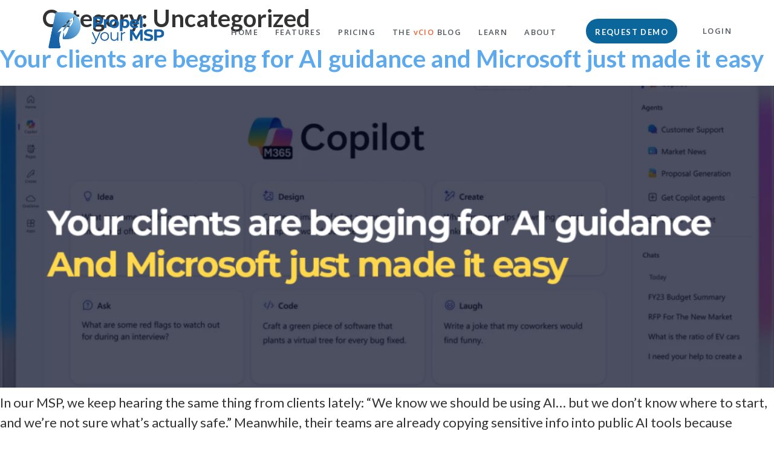

--- FILE ---
content_type: text/html; charset=UTF-8
request_url: https://www.propelyourmsp.com/category/uncategorized/
body_size: 16061
content:
<!doctype html>
<html lang="en-US">
<head>
	<meta charset="UTF-8">
		<meta name="viewport" content="width=device-width, initial-scale=1">
	<link rel="profile" href="https://gmpg.org/xfn/11">
	<meta name='robots' content='index, follow, max-image-preview:large, max-snippet:-1, max-video-preview:-1' />

	<!-- This site is optimized with the Yoast SEO plugin v20.7 - https://yoast.com/wordpress/plugins/seo/ -->
	<title>Uncategorized Archives - Propel Your MSP</title>
	<link rel="canonical" href="https://www.propelyourmsp.com/category/uncategorized/" />
	<link rel="next" href="https://www.propelyourmsp.com/category/uncategorized/page/2/" />
	<meta property="og:locale" content="en_US" />
	<meta property="og:type" content="article" />
	<meta property="og:title" content="Uncategorized Archives - Propel Your MSP" />
	<meta property="og:url" content="https://www.propelyourmsp.com/category/uncategorized/" />
	<meta property="og:site_name" content="Propel Your MSP" />
	<meta property="og:image" content="https://www.propelyourmsp.com/wp-content/uploads/2019/03/Propel-1200x628-TransparentBG.png" />
	<meta property="og:image:width" content="1200" />
	<meta property="og:image:height" content="628" />
	<meta property="og:image:type" content="image/png" />
	<meta name="twitter:card" content="summary_large_image" />
	<script type="application/ld+json" class="yoast-schema-graph">{"@context":"https://schema.org","@graph":[{"@type":"CollectionPage","@id":"https://www.propelyourmsp.com/category/uncategorized/","url":"https://www.propelyourmsp.com/category/uncategorized/","name":"Uncategorized Archives - Propel Your MSP","isPartOf":{"@id":"https://www.propelyourmsp.com/#website"},"primaryImageOfPage":{"@id":"https://www.propelyourmsp.com/category/uncategorized/#primaryimage"},"image":{"@id":"https://www.propelyourmsp.com/category/uncategorized/#primaryimage"},"thumbnailUrl":"https://www.propelyourmsp.com/wp-content/uploads/2025/11/Copilot-Chat.png","breadcrumb":{"@id":"https://www.propelyourmsp.com/category/uncategorized/#breadcrumb"},"inLanguage":"en-US"},{"@type":"ImageObject","inLanguage":"en-US","@id":"https://www.propelyourmsp.com/category/uncategorized/#primaryimage","url":"https://www.propelyourmsp.com/wp-content/uploads/2025/11/Copilot-Chat.png","contentUrl":"https://www.propelyourmsp.com/wp-content/uploads/2025/11/Copilot-Chat.png","width":1116,"height":639},{"@type":"BreadcrumbList","@id":"https://www.propelyourmsp.com/category/uncategorized/#breadcrumb","itemListElement":[{"@type":"ListItem","position":1,"name":"Home","item":"https://www.propelyourmsp.com/"},{"@type":"ListItem","position":2,"name":"Uncategorized"}]},{"@type":"WebSite","@id":"https://www.propelyourmsp.com/#website","url":"https://www.propelyourmsp.com/","name":"Propel Your MSP","description":" Helping MSPs Deliver Better QBR &amp; vCIO Services","publisher":{"@id":"https://www.propelyourmsp.com/#organization"},"potentialAction":[{"@type":"SearchAction","target":{"@type":"EntryPoint","urlTemplate":"https://www.propelyourmsp.com/?s={search_term_string}"},"query-input":"required name=search_term_string"}],"inLanguage":"en-US"},{"@type":"Organization","@id":"https://www.propelyourmsp.com/#organization","name":"Propel Your MSP","url":"https://www.propelyourmsp.com/","logo":{"@type":"ImageObject","inLanguage":"en-US","@id":"https://www.propelyourmsp.com/#/schema/logo/image/","url":"https://www.propelyourmsp.com/wp-content/uploads/2020/10/Propel-Your-MSP-Logo.png","contentUrl":"https://www.propelyourmsp.com/wp-content/uploads/2020/10/Propel-Your-MSP-Logo.png","width":800,"height":240,"caption":"Propel Your MSP"},"image":{"@id":"https://www.propelyourmsp.com/#/schema/logo/image/"}}]}</script>
	<!-- / Yoast SEO plugin. -->


<link rel="alternate" type="application/rss+xml" title="Propel Your MSP &raquo; Feed" href="https://www.propelyourmsp.com/feed/" />
<link rel="alternate" type="application/rss+xml" title="Propel Your MSP &raquo; Comments Feed" href="https://www.propelyourmsp.com/comments/feed/" />
<link rel="alternate" type="application/rss+xml" title="Propel Your MSP &raquo; Uncategorized Category Feed" href="https://www.propelyourmsp.com/category/uncategorized/feed/" />
<script>
window._wpemojiSettings = {"baseUrl":"https:\/\/s.w.org\/images\/core\/emoji\/14.0.0\/72x72\/","ext":".png","svgUrl":"https:\/\/s.w.org\/images\/core\/emoji\/14.0.0\/svg\/","svgExt":".svg","source":{"concatemoji":"https:\/\/www.propelyourmsp.com\/wp-includes\/js\/wp-emoji-release.min.js?ver=6.2.8"}};
/*! This file is auto-generated */
!function(e,a,t){var n,r,o,i=a.createElement("canvas"),p=i.getContext&&i.getContext("2d");function s(e,t){p.clearRect(0,0,i.width,i.height),p.fillText(e,0,0);e=i.toDataURL();return p.clearRect(0,0,i.width,i.height),p.fillText(t,0,0),e===i.toDataURL()}function c(e){var t=a.createElement("script");t.src=e,t.defer=t.type="text/javascript",a.getElementsByTagName("head")[0].appendChild(t)}for(o=Array("flag","emoji"),t.supports={everything:!0,everythingExceptFlag:!0},r=0;r<o.length;r++)t.supports[o[r]]=function(e){if(p&&p.fillText)switch(p.textBaseline="top",p.font="600 32px Arial",e){case"flag":return s("\ud83c\udff3\ufe0f\u200d\u26a7\ufe0f","\ud83c\udff3\ufe0f\u200b\u26a7\ufe0f")?!1:!s("\ud83c\uddfa\ud83c\uddf3","\ud83c\uddfa\u200b\ud83c\uddf3")&&!s("\ud83c\udff4\udb40\udc67\udb40\udc62\udb40\udc65\udb40\udc6e\udb40\udc67\udb40\udc7f","\ud83c\udff4\u200b\udb40\udc67\u200b\udb40\udc62\u200b\udb40\udc65\u200b\udb40\udc6e\u200b\udb40\udc67\u200b\udb40\udc7f");case"emoji":return!s("\ud83e\udef1\ud83c\udffb\u200d\ud83e\udef2\ud83c\udfff","\ud83e\udef1\ud83c\udffb\u200b\ud83e\udef2\ud83c\udfff")}return!1}(o[r]),t.supports.everything=t.supports.everything&&t.supports[o[r]],"flag"!==o[r]&&(t.supports.everythingExceptFlag=t.supports.everythingExceptFlag&&t.supports[o[r]]);t.supports.everythingExceptFlag=t.supports.everythingExceptFlag&&!t.supports.flag,t.DOMReady=!1,t.readyCallback=function(){t.DOMReady=!0},t.supports.everything||(n=function(){t.readyCallback()},a.addEventListener?(a.addEventListener("DOMContentLoaded",n,!1),e.addEventListener("load",n,!1)):(e.attachEvent("onload",n),a.attachEvent("onreadystatechange",function(){"complete"===a.readyState&&t.readyCallback()})),(e=t.source||{}).concatemoji?c(e.concatemoji):e.wpemoji&&e.twemoji&&(c(e.twemoji),c(e.wpemoji)))}(window,document,window._wpemojiSettings);
</script>
<style>
img.wp-smiley,
img.emoji {
	display: inline !important;
	border: none !important;
	box-shadow: none !important;
	height: 1em !important;
	width: 1em !important;
	margin: 0 0.07em !important;
	vertical-align: -0.1em !important;
	background: none !important;
	padding: 0 !important;
}
</style>
	<link rel='stylesheet' id='wp-block-library-css' href='https://www.propelyourmsp.com/wp-includes/css/dist/block-library/style.min.css?ver=6.2.8' media='all' />
<link rel='stylesheet' id='classic-theme-styles-css' href='https://www.propelyourmsp.com/wp-includes/css/classic-themes.min.css?ver=6.2.8' media='all' />
<style id='global-styles-inline-css'>
body{--wp--preset--color--black: #000000;--wp--preset--color--cyan-bluish-gray: #abb8c3;--wp--preset--color--white: #ffffff;--wp--preset--color--pale-pink: #f78da7;--wp--preset--color--vivid-red: #cf2e2e;--wp--preset--color--luminous-vivid-orange: #ff6900;--wp--preset--color--luminous-vivid-amber: #fcb900;--wp--preset--color--light-green-cyan: #7bdcb5;--wp--preset--color--vivid-green-cyan: #00d084;--wp--preset--color--pale-cyan-blue: #8ed1fc;--wp--preset--color--vivid-cyan-blue: #0693e3;--wp--preset--color--vivid-purple: #9b51e0;--wp--preset--gradient--vivid-cyan-blue-to-vivid-purple: linear-gradient(135deg,rgba(6,147,227,1) 0%,rgb(155,81,224) 100%);--wp--preset--gradient--light-green-cyan-to-vivid-green-cyan: linear-gradient(135deg,rgb(122,220,180) 0%,rgb(0,208,130) 100%);--wp--preset--gradient--luminous-vivid-amber-to-luminous-vivid-orange: linear-gradient(135deg,rgba(252,185,0,1) 0%,rgba(255,105,0,1) 100%);--wp--preset--gradient--luminous-vivid-orange-to-vivid-red: linear-gradient(135deg,rgba(255,105,0,1) 0%,rgb(207,46,46) 100%);--wp--preset--gradient--very-light-gray-to-cyan-bluish-gray: linear-gradient(135deg,rgb(238,238,238) 0%,rgb(169,184,195) 100%);--wp--preset--gradient--cool-to-warm-spectrum: linear-gradient(135deg,rgb(74,234,220) 0%,rgb(151,120,209) 20%,rgb(207,42,186) 40%,rgb(238,44,130) 60%,rgb(251,105,98) 80%,rgb(254,248,76) 100%);--wp--preset--gradient--blush-light-purple: linear-gradient(135deg,rgb(255,206,236) 0%,rgb(152,150,240) 100%);--wp--preset--gradient--blush-bordeaux: linear-gradient(135deg,rgb(254,205,165) 0%,rgb(254,45,45) 50%,rgb(107,0,62) 100%);--wp--preset--gradient--luminous-dusk: linear-gradient(135deg,rgb(255,203,112) 0%,rgb(199,81,192) 50%,rgb(65,88,208) 100%);--wp--preset--gradient--pale-ocean: linear-gradient(135deg,rgb(255,245,203) 0%,rgb(182,227,212) 50%,rgb(51,167,181) 100%);--wp--preset--gradient--electric-grass: linear-gradient(135deg,rgb(202,248,128) 0%,rgb(113,206,126) 100%);--wp--preset--gradient--midnight: linear-gradient(135deg,rgb(2,3,129) 0%,rgb(40,116,252) 100%);--wp--preset--duotone--dark-grayscale: url('#wp-duotone-dark-grayscale');--wp--preset--duotone--grayscale: url('#wp-duotone-grayscale');--wp--preset--duotone--purple-yellow: url('#wp-duotone-purple-yellow');--wp--preset--duotone--blue-red: url('#wp-duotone-blue-red');--wp--preset--duotone--midnight: url('#wp-duotone-midnight');--wp--preset--duotone--magenta-yellow: url('#wp-duotone-magenta-yellow');--wp--preset--duotone--purple-green: url('#wp-duotone-purple-green');--wp--preset--duotone--blue-orange: url('#wp-duotone-blue-orange');--wp--preset--font-size--small: 13px;--wp--preset--font-size--medium: 20px;--wp--preset--font-size--large: 36px;--wp--preset--font-size--x-large: 42px;--wp--preset--spacing--20: 0.44rem;--wp--preset--spacing--30: 0.67rem;--wp--preset--spacing--40: 1rem;--wp--preset--spacing--50: 1.5rem;--wp--preset--spacing--60: 2.25rem;--wp--preset--spacing--70: 3.38rem;--wp--preset--spacing--80: 5.06rem;--wp--preset--shadow--natural: 6px 6px 9px rgba(0, 0, 0, 0.2);--wp--preset--shadow--deep: 12px 12px 50px rgba(0, 0, 0, 0.4);--wp--preset--shadow--sharp: 6px 6px 0px rgba(0, 0, 0, 0.2);--wp--preset--shadow--outlined: 6px 6px 0px -3px rgba(255, 255, 255, 1), 6px 6px rgba(0, 0, 0, 1);--wp--preset--shadow--crisp: 6px 6px 0px rgba(0, 0, 0, 1);}:where(.is-layout-flex){gap: 0.5em;}body .is-layout-flow > .alignleft{float: left;margin-inline-start: 0;margin-inline-end: 2em;}body .is-layout-flow > .alignright{float: right;margin-inline-start: 2em;margin-inline-end: 0;}body .is-layout-flow > .aligncenter{margin-left: auto !important;margin-right: auto !important;}body .is-layout-constrained > .alignleft{float: left;margin-inline-start: 0;margin-inline-end: 2em;}body .is-layout-constrained > .alignright{float: right;margin-inline-start: 2em;margin-inline-end: 0;}body .is-layout-constrained > .aligncenter{margin-left: auto !important;margin-right: auto !important;}body .is-layout-constrained > :where(:not(.alignleft):not(.alignright):not(.alignfull)){max-width: var(--wp--style--global--content-size);margin-left: auto !important;margin-right: auto !important;}body .is-layout-constrained > .alignwide{max-width: var(--wp--style--global--wide-size);}body .is-layout-flex{display: flex;}body .is-layout-flex{flex-wrap: wrap;align-items: center;}body .is-layout-flex > *{margin: 0;}:where(.wp-block-columns.is-layout-flex){gap: 2em;}.has-black-color{color: var(--wp--preset--color--black) !important;}.has-cyan-bluish-gray-color{color: var(--wp--preset--color--cyan-bluish-gray) !important;}.has-white-color{color: var(--wp--preset--color--white) !important;}.has-pale-pink-color{color: var(--wp--preset--color--pale-pink) !important;}.has-vivid-red-color{color: var(--wp--preset--color--vivid-red) !important;}.has-luminous-vivid-orange-color{color: var(--wp--preset--color--luminous-vivid-orange) !important;}.has-luminous-vivid-amber-color{color: var(--wp--preset--color--luminous-vivid-amber) !important;}.has-light-green-cyan-color{color: var(--wp--preset--color--light-green-cyan) !important;}.has-vivid-green-cyan-color{color: var(--wp--preset--color--vivid-green-cyan) !important;}.has-pale-cyan-blue-color{color: var(--wp--preset--color--pale-cyan-blue) !important;}.has-vivid-cyan-blue-color{color: var(--wp--preset--color--vivid-cyan-blue) !important;}.has-vivid-purple-color{color: var(--wp--preset--color--vivid-purple) !important;}.has-black-background-color{background-color: var(--wp--preset--color--black) !important;}.has-cyan-bluish-gray-background-color{background-color: var(--wp--preset--color--cyan-bluish-gray) !important;}.has-white-background-color{background-color: var(--wp--preset--color--white) !important;}.has-pale-pink-background-color{background-color: var(--wp--preset--color--pale-pink) !important;}.has-vivid-red-background-color{background-color: var(--wp--preset--color--vivid-red) !important;}.has-luminous-vivid-orange-background-color{background-color: var(--wp--preset--color--luminous-vivid-orange) !important;}.has-luminous-vivid-amber-background-color{background-color: var(--wp--preset--color--luminous-vivid-amber) !important;}.has-light-green-cyan-background-color{background-color: var(--wp--preset--color--light-green-cyan) !important;}.has-vivid-green-cyan-background-color{background-color: var(--wp--preset--color--vivid-green-cyan) !important;}.has-pale-cyan-blue-background-color{background-color: var(--wp--preset--color--pale-cyan-blue) !important;}.has-vivid-cyan-blue-background-color{background-color: var(--wp--preset--color--vivid-cyan-blue) !important;}.has-vivid-purple-background-color{background-color: var(--wp--preset--color--vivid-purple) !important;}.has-black-border-color{border-color: var(--wp--preset--color--black) !important;}.has-cyan-bluish-gray-border-color{border-color: var(--wp--preset--color--cyan-bluish-gray) !important;}.has-white-border-color{border-color: var(--wp--preset--color--white) !important;}.has-pale-pink-border-color{border-color: var(--wp--preset--color--pale-pink) !important;}.has-vivid-red-border-color{border-color: var(--wp--preset--color--vivid-red) !important;}.has-luminous-vivid-orange-border-color{border-color: var(--wp--preset--color--luminous-vivid-orange) !important;}.has-luminous-vivid-amber-border-color{border-color: var(--wp--preset--color--luminous-vivid-amber) !important;}.has-light-green-cyan-border-color{border-color: var(--wp--preset--color--light-green-cyan) !important;}.has-vivid-green-cyan-border-color{border-color: var(--wp--preset--color--vivid-green-cyan) !important;}.has-pale-cyan-blue-border-color{border-color: var(--wp--preset--color--pale-cyan-blue) !important;}.has-vivid-cyan-blue-border-color{border-color: var(--wp--preset--color--vivid-cyan-blue) !important;}.has-vivid-purple-border-color{border-color: var(--wp--preset--color--vivid-purple) !important;}.has-vivid-cyan-blue-to-vivid-purple-gradient-background{background: var(--wp--preset--gradient--vivid-cyan-blue-to-vivid-purple) !important;}.has-light-green-cyan-to-vivid-green-cyan-gradient-background{background: var(--wp--preset--gradient--light-green-cyan-to-vivid-green-cyan) !important;}.has-luminous-vivid-amber-to-luminous-vivid-orange-gradient-background{background: var(--wp--preset--gradient--luminous-vivid-amber-to-luminous-vivid-orange) !important;}.has-luminous-vivid-orange-to-vivid-red-gradient-background{background: var(--wp--preset--gradient--luminous-vivid-orange-to-vivid-red) !important;}.has-very-light-gray-to-cyan-bluish-gray-gradient-background{background: var(--wp--preset--gradient--very-light-gray-to-cyan-bluish-gray) !important;}.has-cool-to-warm-spectrum-gradient-background{background: var(--wp--preset--gradient--cool-to-warm-spectrum) !important;}.has-blush-light-purple-gradient-background{background: var(--wp--preset--gradient--blush-light-purple) !important;}.has-blush-bordeaux-gradient-background{background: var(--wp--preset--gradient--blush-bordeaux) !important;}.has-luminous-dusk-gradient-background{background: var(--wp--preset--gradient--luminous-dusk) !important;}.has-pale-ocean-gradient-background{background: var(--wp--preset--gradient--pale-ocean) !important;}.has-electric-grass-gradient-background{background: var(--wp--preset--gradient--electric-grass) !important;}.has-midnight-gradient-background{background: var(--wp--preset--gradient--midnight) !important;}.has-small-font-size{font-size: var(--wp--preset--font-size--small) !important;}.has-medium-font-size{font-size: var(--wp--preset--font-size--medium) !important;}.has-large-font-size{font-size: var(--wp--preset--font-size--large) !important;}.has-x-large-font-size{font-size: var(--wp--preset--font-size--x-large) !important;}
.wp-block-navigation a:where(:not(.wp-element-button)){color: inherit;}
:where(.wp-block-columns.is-layout-flex){gap: 2em;}
.wp-block-pullquote{font-size: 1.5em;line-height: 1.6;}
</style>
<link rel='stylesheet' id='hello-elementor-css' href='https://www.propelyourmsp.com/wp-content/themes/hello-elementor/style.min.css?ver=2.6.1' media='all' />
<link rel='stylesheet' id='hello-elementor-theme-style-css' href='https://www.propelyourmsp.com/wp-content/themes/hello-elementor/theme.min.css?ver=2.6.1' media='all' />
<link rel='stylesheet' id='elementor-icons-css' href='https://www.propelyourmsp.com/wp-content/plugins/elementor/assets/lib/eicons/css/elementor-icons.min.css?ver=5.20.0' media='all' />
<link rel='stylesheet' id='elementor-frontend-legacy-css' href='https://www.propelyourmsp.com/wp-content/plugins/elementor/assets/css/frontend-legacy.min.css?ver=3.13.2' media='all' />
<link rel='stylesheet' id='elementor-frontend-css' href='https://www.propelyourmsp.com/wp-content/plugins/elementor/assets/css/frontend.min.css?ver=3.13.2' media='all' />
<link rel='stylesheet' id='swiper-css' href='https://www.propelyourmsp.com/wp-content/plugins/elementor/assets/lib/swiper/css/swiper.min.css?ver=5.3.6' media='all' />
<link rel='stylesheet' id='elementor-post-806-css' href='https://www.propelyourmsp.com/wp-content/uploads/elementor/css/post-806.css?ver=1731956839' media='all' />
<link rel='stylesheet' id='elementor-pro-css' href='https://www.propelyourmsp.com/wp-content/plugins/elementor-pro/assets/css/frontend.min.css?ver=3.13.1' media='all' />
<link rel='stylesheet' id='ooohboi-steroids-styles-css' href='https://www.propelyourmsp.com/wp-content/plugins/ooohboi-steroids-for-elementor/assets/css/main.css?ver=2.1.504112022' media='all' />
<link rel='stylesheet' id='uael-frontend-css' href='https://www.propelyourmsp.com/wp-content/plugins/ultimate-elementor/assets/min-css/uael-frontend.min.css?ver=1.36.16' media='all' />
<link rel='stylesheet' id='font-awesome-5-all-css' href='https://www.propelyourmsp.com/wp-content/plugins/elementor/assets/lib/font-awesome/css/all.min.css?ver=3.13.2' media='all' />
<link rel='stylesheet' id='font-awesome-4-shim-css' href='https://www.propelyourmsp.com/wp-content/plugins/elementor/assets/lib/font-awesome/css/v4-shims.min.css?ver=3.13.2' media='all' />
<link rel='stylesheet' id='namogo-icons-css' href='https://www.propelyourmsp.com/wp-content/plugins/elementor-extras-13/assets/lib/nicons/css/nicons.css?ver=2.2.51' media='all' />
<link rel='stylesheet' id='elementor-extras-frontend-css' href='https://www.propelyourmsp.com/wp-content/plugins/elementor-extras-13/assets/css/frontend.min.css?ver=2.2.51' media='all' />
<link rel='stylesheet' id='elementor-post-68-css' href='https://www.propelyourmsp.com/wp-content/uploads/elementor/css/post-68.css?ver=1731956840' media='all' />
<link rel='stylesheet' id='elementor-post-140-css' href='https://www.propelyourmsp.com/wp-content/uploads/elementor/css/post-140.css?ver=1731956840' media='all' />
<link rel='stylesheet' id='google-fonts-1-css' href='https://fonts.googleapis.com/css?family=Lato%3A100%2C100italic%2C200%2C200italic%2C300%2C300italic%2C400%2C400italic%2C500%2C500italic%2C600%2C600italic%2C700%2C700italic%2C800%2C800italic%2C900%2C900italic%7COpen+Sans%3A100%2C100italic%2C200%2C200italic%2C300%2C300italic%2C400%2C400italic%2C500%2C500italic%2C600%2C600italic%2C700%2C700italic%2C800%2C800italic%2C900%2C900italic&#038;display=auto&#038;ver=6.2.8' media='all' />
<link rel='stylesheet' id='elementor-icons-shared-0-css' href='https://www.propelyourmsp.com/wp-content/plugins/elementor/assets/lib/font-awesome/css/fontawesome.min.css?ver=5.15.3' media='all' />
<link rel='stylesheet' id='elementor-icons-fa-solid-css' href='https://www.propelyourmsp.com/wp-content/plugins/elementor/assets/lib/font-awesome/css/solid.min.css?ver=5.15.3' media='all' />
<link rel='stylesheet' id='elementor-icons-fa-regular-css' href='https://www.propelyourmsp.com/wp-content/plugins/elementor/assets/lib/font-awesome/css/regular.min.css?ver=5.15.3' media='all' />
<link rel="preconnect" href="https://fonts.gstatic.com/" crossorigin><script src='https://www.propelyourmsp.com/wp-includes/js/jquery/jquery.min.js?ver=3.6.4' id='jquery-core-js'></script>
<script src='https://www.propelyourmsp.com/wp-includes/js/jquery/jquery-migrate.min.js?ver=3.4.0' id='jquery-migrate-js'></script>
<script src='https://www.propelyourmsp.com/wp-content/plugins/elementor/assets/lib/font-awesome/js/v4-shims.min.js?ver=3.13.2' id='font-awesome-4-shim-js'></script>
<link rel="https://api.w.org/" href="https://www.propelyourmsp.com/wp-json/" /><link rel="alternate" type="application/json" href="https://www.propelyourmsp.com/wp-json/wp/v2/categories/1" /><link rel="EditURI" type="application/rsd+xml" title="RSD" href="https://www.propelyourmsp.com/xmlrpc.php?rsd" />
<link rel="wlwmanifest" type="application/wlwmanifest+xml" href="https://www.propelyourmsp.com/wp-includes/wlwmanifest.xml" />
			<!-- Google Tag Manager -->
			<script>(function (w, d, s, l, i) {
					w[l] = w[l] || [];
					w[l].push({
						'gtm.start':
							new Date().getTime(), event: 'gtm.js'
					});
					var f = d.getElementsByTagName(s)[0],
						j = d.createElement(s), dl = l != 'dataLayer' ? '&l=' + l : '';
					j.async = true;
					j.src =
						'https://www.googletagmanager.com/gtm.js?id=' + i + dl;
					f.parentNode.insertBefore(j, f);
				})(window, document, 'script', 'dataLayer', 'GTM-PWPRB67');</script>
			<!-- End Google Tag Manager -->
			<meta name="generator" content="Elementor 3.13.2; features: a11y_improvements, additional_custom_breakpoints; settings: css_print_method-external, google_font-enabled, font_display-auto">
<style type="text/css">.saboxplugin-wrap{-webkit-box-sizing:border-box;-moz-box-sizing:border-box;-ms-box-sizing:border-box;box-sizing:border-box;border:1px solid #eee;width:100%;clear:both;display:block;overflow:hidden;word-wrap:break-word;position:relative}.saboxplugin-wrap .saboxplugin-gravatar{float:left;padding:0 20px 20px 20px}.saboxplugin-wrap .saboxplugin-gravatar img{max-width:100px;height:auto;border-radius:0;}.saboxplugin-wrap .saboxplugin-authorname{font-size:18px;line-height:1;margin:20px 0 0 20px;display:block}.saboxplugin-wrap .saboxplugin-authorname a{text-decoration:none}.saboxplugin-wrap .saboxplugin-authorname a:focus{outline:0}.saboxplugin-wrap .saboxplugin-desc{display:block;margin:5px 20px}.saboxplugin-wrap .saboxplugin-desc a{text-decoration:underline}.saboxplugin-wrap .saboxplugin-desc p{margin:5px 0 12px}.saboxplugin-wrap .saboxplugin-web{margin:0 20px 15px;text-align:left}.saboxplugin-wrap .sab-web-position{text-align:right}.saboxplugin-wrap .saboxplugin-web a{color:#ccc;text-decoration:none}.saboxplugin-wrap .saboxplugin-socials{position:relative;display:block;background:#fcfcfc;padding:5px;border-top:1px solid #eee}.saboxplugin-wrap .saboxplugin-socials a svg{width:20px;height:20px}.saboxplugin-wrap .saboxplugin-socials a svg .st2{fill:#fff; transform-origin:center center;}.saboxplugin-wrap .saboxplugin-socials a svg .st1{fill:rgba(0,0,0,.3)}.saboxplugin-wrap .saboxplugin-socials a:hover{opacity:.8;-webkit-transition:opacity .4s;-moz-transition:opacity .4s;-o-transition:opacity .4s;transition:opacity .4s;box-shadow:none!important;-webkit-box-shadow:none!important}.saboxplugin-wrap .saboxplugin-socials .saboxplugin-icon-color{box-shadow:none;padding:0;border:0;-webkit-transition:opacity .4s;-moz-transition:opacity .4s;-o-transition:opacity .4s;transition:opacity .4s;display:inline-block;color:#fff;font-size:0;text-decoration:inherit;margin:5px;-webkit-border-radius:0;-moz-border-radius:0;-ms-border-radius:0;-o-border-radius:0;border-radius:0;overflow:hidden}.saboxplugin-wrap .saboxplugin-socials .saboxplugin-icon-grey{text-decoration:inherit;box-shadow:none;position:relative;display:-moz-inline-stack;display:inline-block;vertical-align:middle;zoom:1;margin:10px 5px;color:#444;fill:#444}.clearfix:after,.clearfix:before{content:' ';display:table;line-height:0;clear:both}.ie7 .clearfix{zoom:1}.saboxplugin-socials.sabox-colored .saboxplugin-icon-color .sab-twitch{border-color:#38245c}.saboxplugin-socials.sabox-colored .saboxplugin-icon-color .sab-addthis{border-color:#e91c00}.saboxplugin-socials.sabox-colored .saboxplugin-icon-color .sab-behance{border-color:#003eb0}.saboxplugin-socials.sabox-colored .saboxplugin-icon-color .sab-delicious{border-color:#06c}.saboxplugin-socials.sabox-colored .saboxplugin-icon-color .sab-deviantart{border-color:#036824}.saboxplugin-socials.sabox-colored .saboxplugin-icon-color .sab-digg{border-color:#00327c}.saboxplugin-socials.sabox-colored .saboxplugin-icon-color .sab-dribbble{border-color:#ba1655}.saboxplugin-socials.sabox-colored .saboxplugin-icon-color .sab-facebook{border-color:#1e2e4f}.saboxplugin-socials.sabox-colored .saboxplugin-icon-color .sab-flickr{border-color:#003576}.saboxplugin-socials.sabox-colored .saboxplugin-icon-color .sab-github{border-color:#264874}.saboxplugin-socials.sabox-colored .saboxplugin-icon-color .sab-google{border-color:#0b51c5}.saboxplugin-socials.sabox-colored .saboxplugin-icon-color .sab-googleplus{border-color:#96271a}.saboxplugin-socials.sabox-colored .saboxplugin-icon-color .sab-html5{border-color:#902e13}.saboxplugin-socials.sabox-colored .saboxplugin-icon-color .sab-instagram{border-color:#1630aa}.saboxplugin-socials.sabox-colored .saboxplugin-icon-color .sab-linkedin{border-color:#00344f}.saboxplugin-socials.sabox-colored .saboxplugin-icon-color .sab-pinterest{border-color:#5b040e}.saboxplugin-socials.sabox-colored .saboxplugin-icon-color .sab-reddit{border-color:#992900}.saboxplugin-socials.sabox-colored .saboxplugin-icon-color .sab-rss{border-color:#a43b0a}.saboxplugin-socials.sabox-colored .saboxplugin-icon-color .sab-sharethis{border-color:#5d8420}.saboxplugin-socials.sabox-colored .saboxplugin-icon-color .sab-skype{border-color:#00658a}.saboxplugin-socials.sabox-colored .saboxplugin-icon-color .sab-soundcloud{border-color:#995200}.saboxplugin-socials.sabox-colored .saboxplugin-icon-color .sab-spotify{border-color:#0f612c}.saboxplugin-socials.sabox-colored .saboxplugin-icon-color .sab-stackoverflow{border-color:#a95009}.saboxplugin-socials.sabox-colored .saboxplugin-icon-color .sab-steam{border-color:#006388}.saboxplugin-socials.sabox-colored .saboxplugin-icon-color .sab-user_email{border-color:#b84e05}.saboxplugin-socials.sabox-colored .saboxplugin-icon-color .sab-stumbleUpon{border-color:#9b280e}.saboxplugin-socials.sabox-colored .saboxplugin-icon-color .sab-tumblr{border-color:#10151b}.saboxplugin-socials.sabox-colored .saboxplugin-icon-color .sab-twitter{border-color:#0967a0}.saboxplugin-socials.sabox-colored .saboxplugin-icon-color .sab-vimeo{border-color:#0d7091}.saboxplugin-socials.sabox-colored .saboxplugin-icon-color .sab-windows{border-color:#003f71}.saboxplugin-socials.sabox-colored .saboxplugin-icon-color .sab-whatsapp{border-color:#003f71}.saboxplugin-socials.sabox-colored .saboxplugin-icon-color .sab-wordpress{border-color:#0f3647}.saboxplugin-socials.sabox-colored .saboxplugin-icon-color .sab-yahoo{border-color:#14002d}.saboxplugin-socials.sabox-colored .saboxplugin-icon-color .sab-youtube{border-color:#900}.saboxplugin-socials.sabox-colored .saboxplugin-icon-color .sab-xing{border-color:#000202}.saboxplugin-socials.sabox-colored .saboxplugin-icon-color .sab-mixcloud{border-color:#2475a0}.saboxplugin-socials.sabox-colored .saboxplugin-icon-color .sab-vk{border-color:#243549}.saboxplugin-socials.sabox-colored .saboxplugin-icon-color .sab-medium{border-color:#00452c}.saboxplugin-socials.sabox-colored .saboxplugin-icon-color .sab-quora{border-color:#420e00}.saboxplugin-socials.sabox-colored .saboxplugin-icon-color .sab-meetup{border-color:#9b181c}.saboxplugin-socials.sabox-colored .saboxplugin-icon-color .sab-goodreads{border-color:#000}.saboxplugin-socials.sabox-colored .saboxplugin-icon-color .sab-snapchat{border-color:#999700}.saboxplugin-socials.sabox-colored .saboxplugin-icon-color .sab-500px{border-color:#00557f}.saboxplugin-socials.sabox-colored .saboxplugin-icon-color .sab-mastodont{border-color:#185886}.sabox-plus-item{margin-bottom:20px}@media screen and (max-width:480px){.saboxplugin-wrap{text-align:center}.saboxplugin-wrap .saboxplugin-gravatar{float:none;padding:20px 0;text-align:center;margin:0 auto;display:block}.saboxplugin-wrap .saboxplugin-gravatar img{float:none;display:inline-block;display:-moz-inline-stack;vertical-align:middle;zoom:1}.saboxplugin-wrap .saboxplugin-desc{margin:0 10px 20px;text-align:center}.saboxplugin-wrap .saboxplugin-authorname{text-align:center;margin:10px 0 20px}}body .saboxplugin-authorname a,body .saboxplugin-authorname a:hover{box-shadow:none;-webkit-box-shadow:none}a.sab-profile-edit{font-size:16px!important;line-height:1!important}.sab-edit-settings a,a.sab-profile-edit{color:#0073aa!important;box-shadow:none!important;-webkit-box-shadow:none!important}.sab-edit-settings{margin-right:15px;position:absolute;right:0;z-index:2;bottom:10px;line-height:20px}.sab-edit-settings i{margin-left:5px}.saboxplugin-socials{line-height:1!important}.rtl .saboxplugin-wrap .saboxplugin-gravatar{float:right}.rtl .saboxplugin-wrap .saboxplugin-authorname{display:flex;align-items:center}.rtl .saboxplugin-wrap .saboxplugin-authorname .sab-profile-edit{margin-right:10px}.rtl .sab-edit-settings{right:auto;left:0}img.sab-custom-avatar{max-width:75px;}.saboxplugin-wrap {border-color:#ffffff;}.saboxplugin-wrap .saboxplugin-socials {border-color:#ffffff;}.saboxplugin-wrap{ border-width: 0px; }.saboxplugin-wrap .saboxplugin-gravatar img {-webkit-border-radius:50%;-moz-border-radius:50%;-ms-border-radius:50%;-o-border-radius:50%;border-radius:50%;}.saboxplugin-wrap .saboxplugin-gravatar img {-webkit-border-radius:50%;-moz-border-radius:50%;-ms-border-radius:50%;-o-border-radius:50%;border-radius:50%;}.saboxplugin-wrap .saboxplugin-socials{background-color:#ffffff;}.saboxplugin-wrap {background-color:#ffffff;}.saboxplugin-wrap .saboxplugin-desc a {color:#0a0a0a !important;}.saboxplugin-wrap {margin-top:0px; margin-bottom:0px; padding: 0px 0px }.saboxplugin-wrap .saboxplugin-authorname {font-size:18px; line-height:25px;}.saboxplugin-wrap .saboxplugin-desc p, .saboxplugin-wrap .saboxplugin-desc {font-size:14px !important; line-height:21px !important;}.saboxplugin-wrap .saboxplugin-web {font-size:14px;}.saboxplugin-wrap .saboxplugin-socials a svg {width:18px;height:18px;}</style><link rel="icon" href="https://www.propelyourmsp.com/wp-content/uploads/2018/12/cropped-Propel-Your-MSP-Icon-square-32x32.png" sizes="32x32" />
<link rel="icon" href="https://www.propelyourmsp.com/wp-content/uploads/2018/12/cropped-Propel-Your-MSP-Icon-square-192x192.png" sizes="192x192" />
<link rel="apple-touch-icon" href="https://www.propelyourmsp.com/wp-content/uploads/2018/12/cropped-Propel-Your-MSP-Icon-square-180x180.png" />
<meta name="msapplication-TileImage" content="https://www.propelyourmsp.com/wp-content/uploads/2018/12/cropped-Propel-Your-MSP-Icon-square-270x270.png" />
</head>
<body class="archive category category-uncategorized category-1 wp-custom-logo elementor-default elementor-kit-806 elementor-page-1224">

<svg xmlns="http://www.w3.org/2000/svg" viewBox="0 0 0 0" width="0" height="0" focusable="false" role="none" style="visibility: hidden; position: absolute; left: -9999px; overflow: hidden;" ><defs><filter id="wp-duotone-dark-grayscale"><feColorMatrix color-interpolation-filters="sRGB" type="matrix" values=" .299 .587 .114 0 0 .299 .587 .114 0 0 .299 .587 .114 0 0 .299 .587 .114 0 0 " /><feComponentTransfer color-interpolation-filters="sRGB" ><feFuncR type="table" tableValues="0 0.498039215686" /><feFuncG type="table" tableValues="0 0.498039215686" /><feFuncB type="table" tableValues="0 0.498039215686" /><feFuncA type="table" tableValues="1 1" /></feComponentTransfer><feComposite in2="SourceGraphic" operator="in" /></filter></defs></svg><svg xmlns="http://www.w3.org/2000/svg" viewBox="0 0 0 0" width="0" height="0" focusable="false" role="none" style="visibility: hidden; position: absolute; left: -9999px; overflow: hidden;" ><defs><filter id="wp-duotone-grayscale"><feColorMatrix color-interpolation-filters="sRGB" type="matrix" values=" .299 .587 .114 0 0 .299 .587 .114 0 0 .299 .587 .114 0 0 .299 .587 .114 0 0 " /><feComponentTransfer color-interpolation-filters="sRGB" ><feFuncR type="table" tableValues="0 1" /><feFuncG type="table" tableValues="0 1" /><feFuncB type="table" tableValues="0 1" /><feFuncA type="table" tableValues="1 1" /></feComponentTransfer><feComposite in2="SourceGraphic" operator="in" /></filter></defs></svg><svg xmlns="http://www.w3.org/2000/svg" viewBox="0 0 0 0" width="0" height="0" focusable="false" role="none" style="visibility: hidden; position: absolute; left: -9999px; overflow: hidden;" ><defs><filter id="wp-duotone-purple-yellow"><feColorMatrix color-interpolation-filters="sRGB" type="matrix" values=" .299 .587 .114 0 0 .299 .587 .114 0 0 .299 .587 .114 0 0 .299 .587 .114 0 0 " /><feComponentTransfer color-interpolation-filters="sRGB" ><feFuncR type="table" tableValues="0.549019607843 0.988235294118" /><feFuncG type="table" tableValues="0 1" /><feFuncB type="table" tableValues="0.717647058824 0.254901960784" /><feFuncA type="table" tableValues="1 1" /></feComponentTransfer><feComposite in2="SourceGraphic" operator="in" /></filter></defs></svg><svg xmlns="http://www.w3.org/2000/svg" viewBox="0 0 0 0" width="0" height="0" focusable="false" role="none" style="visibility: hidden; position: absolute; left: -9999px; overflow: hidden;" ><defs><filter id="wp-duotone-blue-red"><feColorMatrix color-interpolation-filters="sRGB" type="matrix" values=" .299 .587 .114 0 0 .299 .587 .114 0 0 .299 .587 .114 0 0 .299 .587 .114 0 0 " /><feComponentTransfer color-interpolation-filters="sRGB" ><feFuncR type="table" tableValues="0 1" /><feFuncG type="table" tableValues="0 0.278431372549" /><feFuncB type="table" tableValues="0.592156862745 0.278431372549" /><feFuncA type="table" tableValues="1 1" /></feComponentTransfer><feComposite in2="SourceGraphic" operator="in" /></filter></defs></svg><svg xmlns="http://www.w3.org/2000/svg" viewBox="0 0 0 0" width="0" height="0" focusable="false" role="none" style="visibility: hidden; position: absolute; left: -9999px; overflow: hidden;" ><defs><filter id="wp-duotone-midnight"><feColorMatrix color-interpolation-filters="sRGB" type="matrix" values=" .299 .587 .114 0 0 .299 .587 .114 0 0 .299 .587 .114 0 0 .299 .587 .114 0 0 " /><feComponentTransfer color-interpolation-filters="sRGB" ><feFuncR type="table" tableValues="0 0" /><feFuncG type="table" tableValues="0 0.647058823529" /><feFuncB type="table" tableValues="0 1" /><feFuncA type="table" tableValues="1 1" /></feComponentTransfer><feComposite in2="SourceGraphic" operator="in" /></filter></defs></svg><svg xmlns="http://www.w3.org/2000/svg" viewBox="0 0 0 0" width="0" height="0" focusable="false" role="none" style="visibility: hidden; position: absolute; left: -9999px; overflow: hidden;" ><defs><filter id="wp-duotone-magenta-yellow"><feColorMatrix color-interpolation-filters="sRGB" type="matrix" values=" .299 .587 .114 0 0 .299 .587 .114 0 0 .299 .587 .114 0 0 .299 .587 .114 0 0 " /><feComponentTransfer color-interpolation-filters="sRGB" ><feFuncR type="table" tableValues="0.780392156863 1" /><feFuncG type="table" tableValues="0 0.949019607843" /><feFuncB type="table" tableValues="0.352941176471 0.470588235294" /><feFuncA type="table" tableValues="1 1" /></feComponentTransfer><feComposite in2="SourceGraphic" operator="in" /></filter></defs></svg><svg xmlns="http://www.w3.org/2000/svg" viewBox="0 0 0 0" width="0" height="0" focusable="false" role="none" style="visibility: hidden; position: absolute; left: -9999px; overflow: hidden;" ><defs><filter id="wp-duotone-purple-green"><feColorMatrix color-interpolation-filters="sRGB" type="matrix" values=" .299 .587 .114 0 0 .299 .587 .114 0 0 .299 .587 .114 0 0 .299 .587 .114 0 0 " /><feComponentTransfer color-interpolation-filters="sRGB" ><feFuncR type="table" tableValues="0.650980392157 0.403921568627" /><feFuncG type="table" tableValues="0 1" /><feFuncB type="table" tableValues="0.447058823529 0.4" /><feFuncA type="table" tableValues="1 1" /></feComponentTransfer><feComposite in2="SourceGraphic" operator="in" /></filter></defs></svg><svg xmlns="http://www.w3.org/2000/svg" viewBox="0 0 0 0" width="0" height="0" focusable="false" role="none" style="visibility: hidden; position: absolute; left: -9999px; overflow: hidden;" ><defs><filter id="wp-duotone-blue-orange"><feColorMatrix color-interpolation-filters="sRGB" type="matrix" values=" .299 .587 .114 0 0 .299 .587 .114 0 0 .299 .587 .114 0 0 .299 .587 .114 0 0 " /><feComponentTransfer color-interpolation-filters="sRGB" ><feFuncR type="table" tableValues="0.0980392156863 1" /><feFuncG type="table" tableValues="0 0.662745098039" /><feFuncB type="table" tableValues="0.847058823529 0.419607843137" /><feFuncA type="table" tableValues="1 1" /></feComponentTransfer><feComposite in2="SourceGraphic" operator="in" /></filter></defs></svg>			<!-- Google Tag Manager (noscript) -->
			<noscript>
				<iframe src="https://www.googletagmanager.com/ns.html?id=GTM-PWPRB67" height="0"
						width="0" style="display:none;visibility:hidden"></iframe>
			</noscript>
			<!-- End Google Tag Manager (noscript) -->
			
<a class="skip-link screen-reader-text" href="#content">
	Skip to content</a>

		<div data-elementor-type="header" data-elementor-id="68" class="elementor elementor-68 elementor-location-header">
					<div class="elementor-section-wrap">
								<header class="ob-is-breaking-bad elementor-section elementor-top-section elementor-element elementor-element-4910b87f elementor-section-content-middle elementor-section-height-min-height elementor-section-boxed elementor-section-height-default elementor-section-items-middle" data-id="4910b87f" data-element_type="section" data-settings="{&quot;sticky&quot;:&quot;top&quot;,&quot;sticky_effects_offset&quot;:1,&quot;_ob_bbad_use_it&quot;:&quot;yes&quot;,&quot;_ob_bbad_sssic_use&quot;:&quot;no&quot;,&quot;sticky_on&quot;:[&quot;desktop&quot;,&quot;tablet&quot;,&quot;mobile&quot;],&quot;sticky_offset&quot;:0}">
							<div class="elementor-background-overlay"></div>
							<div class="elementor-container elementor-column-gap-no">
							<div class="elementor-row">
					<div class="elementor-column elementor-col-25 elementor-top-column elementor-element elementor-element-28f3063e" data-id="28f3063e" data-element_type="column" data-settings="{&quot;background_background&quot;:&quot;classic&quot;,&quot;_ob_bbad_is_stalker&quot;:&quot;no&quot;}">
			<div class="elementor-column-wrap elementor-element-populated">
							<div class="elementor-widget-wrap">
						<div class="elementor-element elementor-element-aa89f3e elementor-widget elementor-widget-theme-site-logo elementor-widget-image" data-id="aa89f3e" data-element_type="widget" data-widget_type="theme-site-logo.default">
				<div class="elementor-widget-container">
								<div class="elementor-image">
								<a href="https://www.propelyourmsp.com">
			<img width="800" height="240" src="https://www.propelyourmsp.com/wp-content/uploads/2020/10/Propel-Your-MSP-Logo.png" class="attachment-full size-full wp-image-1882" alt="" loading="lazy" srcset="https://www.propelyourmsp.com/wp-content/uploads/2020/10/Propel-Your-MSP-Logo.png 800w, https://www.propelyourmsp.com/wp-content/uploads/2020/10/Propel-Your-MSP-Logo-300x90.png 300w, https://www.propelyourmsp.com/wp-content/uploads/2020/10/Propel-Your-MSP-Logo-768x230.png 768w" sizes="(max-width: 800px) 100vw, 800px" />				</a>
										</div>
						</div>
				</div>
						</div>
					</div>
		</div>
				<div class="elementor-column elementor-col-25 elementor-top-column elementor-element elementor-element-54e3c846" data-id="54e3c846" data-element_type="column" data-settings="{&quot;_ob_bbad_is_stalker&quot;:&quot;no&quot;}">
			<div class="elementor-column-wrap elementor-element-populated">
							<div class="elementor-widget-wrap">
						<div class="elementor-element elementor-element-4158f8fa elementor-nav-menu__align-right elementor-nav-menu--stretch elementor-nav-menu--dropdown-tablet elementor-nav-menu__text-align-aside elementor-nav-menu--toggle elementor-nav-menu--burger elementor-widget elementor-widget-nav-menu" data-id="4158f8fa" data-element_type="widget" data-settings="{&quot;full_width&quot;:&quot;stretch&quot;,&quot;layout&quot;:&quot;horizontal&quot;,&quot;submenu_icon&quot;:{&quot;value&quot;:&quot;&lt;i class=\&quot;fas fa-caret-down\&quot;&gt;&lt;\/i&gt;&quot;,&quot;library&quot;:&quot;fa-solid&quot;},&quot;toggle&quot;:&quot;burger&quot;}" data-widget_type="nav-menu.default">
				<div class="elementor-widget-container">
						<nav class="elementor-nav-menu--main elementor-nav-menu__container elementor-nav-menu--layout-horizontal e--pointer-none">
				<ul id="menu-1-4158f8fa" class="elementor-nav-menu"><li class="menu-item menu-item-type-post_type menu-item-object-page menu-item-home menu-item-1281"><a href="https://www.propelyourmsp.com/" class="elementor-item">HOME</a></li>
<li class="menu-item menu-item-type-post_type menu-item-object-page menu-item-356"><a href="https://www.propelyourmsp.com/features/" class="elementor-item">FEATURES</a></li>
<li class="menu-item menu-item-type-post_type menu-item-object-page menu-item-218"><a href="https://www.propelyourmsp.com/pricing/" class="elementor-item">PRICING</a></li>
<li class="blogMenu menu-item menu-item-type-post_type menu-item-object-page menu-item-1244"><a href="https://www.propelyourmsp.com/the-vcio-blog/" class="elementor-item">THE <span style="color:#ED6436">vCIO</span> BLOG</a></li>
<li class="menu-item menu-item-type-post_type menu-item-object-page menu-item-1887"><a href="https://www.propelyourmsp.com/discover-vcio-services/" class="elementor-item">LEARN</a></li>
<li class="menu-item menu-item-type-post_type menu-item-object-page menu-item-217"><a href="https://www.propelyourmsp.com/about/" class="elementor-item">ABOUT</a></li>
</ul>			</nav>
					<div class="elementor-menu-toggle" role="button" tabindex="0" aria-label="Menu Toggle" aria-expanded="false">
			<i aria-hidden="true" role="presentation" class="elementor-menu-toggle__icon--open eicon-menu-bar"></i><i aria-hidden="true" role="presentation" class="elementor-menu-toggle__icon--close eicon-close"></i>			<span class="elementor-screen-only">Menu</span>
		</div>
					<nav class="elementor-nav-menu--dropdown elementor-nav-menu__container" aria-hidden="true">
				<ul id="menu-2-4158f8fa" class="elementor-nav-menu"><li class="menu-item menu-item-type-post_type menu-item-object-page menu-item-home menu-item-1281"><a href="https://www.propelyourmsp.com/" class="elementor-item" tabindex="-1">HOME</a></li>
<li class="menu-item menu-item-type-post_type menu-item-object-page menu-item-356"><a href="https://www.propelyourmsp.com/features/" class="elementor-item" tabindex="-1">FEATURES</a></li>
<li class="menu-item menu-item-type-post_type menu-item-object-page menu-item-218"><a href="https://www.propelyourmsp.com/pricing/" class="elementor-item" tabindex="-1">PRICING</a></li>
<li class="blogMenu menu-item menu-item-type-post_type menu-item-object-page menu-item-1244"><a href="https://www.propelyourmsp.com/the-vcio-blog/" class="elementor-item" tabindex="-1">THE <span style="color:#ED6436">vCIO</span> BLOG</a></li>
<li class="menu-item menu-item-type-post_type menu-item-object-page menu-item-1887"><a href="https://www.propelyourmsp.com/discover-vcio-services/" class="elementor-item" tabindex="-1">LEARN</a></li>
<li class="menu-item menu-item-type-post_type menu-item-object-page menu-item-217"><a href="https://www.propelyourmsp.com/about/" class="elementor-item" tabindex="-1">ABOUT</a></li>
</ul>			</nav>
				</div>
				</div>
						</div>
					</div>
		</div>
				<div class="elementor-column elementor-col-25 elementor-top-column elementor-element elementor-element-41475c6d elementor-hidden-phone elementor-hidden-tablet" data-id="41475c6d" data-element_type="column" data-settings="{&quot;_ob_bbad_is_stalker&quot;:&quot;no&quot;}">
			<div class="elementor-column-wrap elementor-element-populated">
							<div class="elementor-widget-wrap">
						<div data-wpl_tracker="{&quot;gtm&quot;:true}" class="events-tracker-for-elementor elementor-element elementor-element-f2d8371 elementor-align-center elementor-hidden-phone elementor-widget elementor-widget-button" data-id="f2d8371" data-element_type="widget" data-widget_type="button.default">
				<div class="elementor-widget-container">
					<div class="elementor-button-wrapper">
			<a href="/request-a-demo/" class="elementor-button-link elementor-button elementor-size-sm" role="button" id="demo-header-btn">
						<span class="elementor-button-content-wrapper">
						<span class="elementor-button-text">Request Demo</span>
		</span>
					</a>
		</div>
				</div>
				</div>
						</div>
					</div>
		</div>
				<div class="elementor-column elementor-col-25 elementor-top-column elementor-element elementor-element-f91b6b6 elementor-hidden-phone elementor-hidden-tablet" data-id="f91b6b6" data-element_type="column" data-settings="{&quot;_ob_bbad_is_stalker&quot;:&quot;no&quot;}">
			<div class="elementor-column-wrap elementor-element-populated">
							<div class="elementor-widget-wrap">
						<div class="elementor-element elementor-element-5311309 elementor-align-right elementor-icon-list--layout-traditional elementor-list-item-link-full_width elementor-widget elementor-widget-icon-list" data-id="5311309" data-element_type="widget" data-widget_type="icon-list.default">
				<div class="elementor-widget-container">
					<ul class="elementor-icon-list-items">
							<li class="elementor-icon-list-item">
											<a href="https://app.propelyourmsp.com/" target="_blank" rel="nofollow" id="login-header-btn">

											<span class="elementor-icon-list-text">LOGIN</span>
											</a>
									</li>
						</ul>
				</div>
				</div>
						</div>
					</div>
		</div>
								</div>
					</div>
		</header>
							</div>
				</div>
		<main id="content" class="site-main" role="main">

			<header class="page-header">
			<h1 class="entry-title">Category: <span>Uncategorized</span></h1>		</header>
		<div class="page-content">
					<article class="post">
				<h2 class="entry-title"><a href="https://www.propelyourmsp.com/your-clients-are-begging-for-ai-guidance-and-microsoft-just-made-it-easy/">Your clients are begging for AI guidance and Microsoft just made it easy</a></h2><a href="https://www.propelyourmsp.com/your-clients-are-begging-for-ai-guidance-and-microsoft-just-made-it-easy/"><img width="800" height="458" src="https://www.propelyourmsp.com/wp-content/uploads/2025/11/Copilot-Chat-1024x586.png" class="attachment-large size-large wp-post-image" alt="" decoding="async" srcset="https://www.propelyourmsp.com/wp-content/uploads/2025/11/Copilot-Chat-1024x586.png 1024w, https://www.propelyourmsp.com/wp-content/uploads/2025/11/Copilot-Chat-300x172.png 300w, https://www.propelyourmsp.com/wp-content/uploads/2025/11/Copilot-Chat-768x440.png 768w, https://www.propelyourmsp.com/wp-content/uploads/2025/11/Copilot-Chat.png 1116w" sizes="(max-width: 800px) 100vw, 800px" /></a><p>In our MSP, we keep hearing the same thing from clients lately: “We know we should be using AI… but we don’t know where to start, and we’re not sure what’s actually safe.” Meanwhile, their teams are already copying sensitive info into public AI tools because they’re just trying to work faster, and they don’t [&hellip;]</p>
			</article>
					<article class="post">
				<h2 class="entry-title"><a href="https://www.propelyourmsp.com/evolution-vcio-webinar/">Webinar &#8211; The Evolution of the vCIO</a></h2><a href="https://www.propelyourmsp.com/evolution-vcio-webinar/"><img width="800" height="250" src="https://www.propelyourmsp.com/wp-content/uploads/2025/06/Evolution-vCIO-1024x320.png" class="attachment-large size-large wp-post-image" alt="" decoding="async" loading="lazy" srcset="https://www.propelyourmsp.com/wp-content/uploads/2025/06/Evolution-vCIO-1024x320.png 1024w, https://www.propelyourmsp.com/wp-content/uploads/2025/06/Evolution-vCIO-300x94.png 300w, https://www.propelyourmsp.com/wp-content/uploads/2025/06/Evolution-vCIO-768x240.png 768w, https://www.propelyourmsp.com/wp-content/uploads/2025/06/Evolution-vCIO.png 1280w" sizes="(max-width: 800px) 100vw, 800px" /></a><p>The vCIO role is shifting beyond IT infrastructure and cybersecurity towards driving client productivity. Join Simon as he shares insights on the next frontier for vCIOs: ensuring clients get the most from their technology. What we discuss: The Next Frontier for vCIOs: How the role is shifting from managing IT to enabling business productivity. Deepening [&hellip;]</p>
			</article>
					<article class="post">
				<h2 class="entry-title"><a href="https://www.propelyourmsp.com/how-not-to-onboard-a-vcio/">How Not to Onboard a vCIO</a></h2><a href="https://www.propelyourmsp.com/how-not-to-onboard-a-vcio/"><img width="800" height="470" src="https://www.propelyourmsp.com/wp-content/uploads/2025/04/Blog-Image-1024x602.png" class="attachment-large size-large wp-post-image" alt="" decoding="async" loading="lazy" srcset="https://www.propelyourmsp.com/wp-content/uploads/2025/04/Blog-Image-1024x602.png 1024w, https://www.propelyourmsp.com/wp-content/uploads/2025/04/Blog-Image-300x176.png 300w, https://www.propelyourmsp.com/wp-content/uploads/2025/04/Blog-Image-768x451.png 768w, https://www.propelyourmsp.com/wp-content/uploads/2025/04/Blog-Image-1536x903.png 1536w, https://www.propelyourmsp.com/wp-content/uploads/2025/04/Blog-Image-2048x1204.png 2048w" sizes="(max-width: 800px) 100vw, 800px" /></a><p>Here’s one of the biggest mistakes I’ve made in our MSP, and that I see other MSPs make all the time: assigning a new vCIO to a new client. On paper, it makes sense. Your experienced vCIOs are slammed, you just brought in someone new, and hey, this new client needs a vCIO ASAP. The [&hellip;]</p>
			</article>
					<article class="post">
				<h2 class="entry-title"><a href="https://www.propelyourmsp.com/vcio-money-mindset-business-perspective/">The vCIO Money Mindset</a></h2><a href="https://www.propelyourmsp.com/vcio-money-mindset-business-perspective/"><img width="800" height="533" src="https://www.propelyourmsp.com/wp-content/uploads/2025/03/Money_Mindset-1024x682.png" class="attachment-large size-large wp-post-image" alt="" decoding="async" loading="lazy" srcset="https://www.propelyourmsp.com/wp-content/uploads/2025/03/Money_Mindset-1024x682.png 1024w, https://www.propelyourmsp.com/wp-content/uploads/2025/03/Money_Mindset-300x200.png 300w, https://www.propelyourmsp.com/wp-content/uploads/2025/03/Money_Mindset-768x512.png 768w, https://www.propelyourmsp.com/wp-content/uploads/2025/03/Money_Mindset-1536x1024.png 1536w, https://www.propelyourmsp.com/wp-content/uploads/2025/03/Money_Mindset.png 2000w" sizes="(max-width: 800px) 100vw, 800px" /></a><p>As vCIOs, the most important thing we do is strategic planning. And to do that effectively, we have to adopt the right mindset about money. Too often, I see vCIOs hesitate to recommend solutions because they’re stuck viewing costs through a personal lens. We look at a $12,000 investment in a redundant firewall and think, [&hellip;]</p>
			</article>
					<article class="post">
				<h2 class="entry-title"><a href="https://www.propelyourmsp.com/vcio-mindset-for-success-webinar/">Webinar &#8211; vCIO Mindset for Success</a></h2><a href="https://www.propelyourmsp.com/vcio-mindset-for-success-webinar/"><img width="800" height="250" src="https://www.propelyourmsp.com/wp-content/uploads/2025/02/Blog-Image-1-1024x320.png" class="attachment-large size-large wp-post-image" alt="" decoding="async" loading="lazy" srcset="https://www.propelyourmsp.com/wp-content/uploads/2025/02/Blog-Image-1-1024x320.png 1024w, https://www.propelyourmsp.com/wp-content/uploads/2025/02/Blog-Image-1-300x94.png 300w, https://www.propelyourmsp.com/wp-content/uploads/2025/02/Blog-Image-1-768x240.png 768w, https://www.propelyourmsp.com/wp-content/uploads/2025/02/Blog-Image-1.png 1280w" sizes="(max-width: 800px) 100vw, 800px" /></a><p>Are you ready to elevate your role as a vCIO and become your client’s most trusted advisor? Watch this webinar on-demand, where Simon, Co-founder of Propel Your MSP and President of S3 Technologies, will share the key lessons and best practices he’s learned in his 22-year journey building S3’s vCIO services. This session will help [&hellip;]</p>
			</article>
					<article class="post">
				<h2 class="entry-title"><a href="https://www.propelyourmsp.com/stop-negotiating-with-yourself/">Stop Negotiating with Yourself</a></h2><a href="https://www.propelyourmsp.com/stop-negotiating-with-yourself/"><img width="800" height="480" src="https://www.propelyourmsp.com/wp-content/uploads/2025/03/Stop-Negotiating.jpg" class="attachment-large size-large wp-post-image" alt="" decoding="async" loading="lazy" srcset="https://www.propelyourmsp.com/wp-content/uploads/2025/03/Stop-Negotiating.jpg 1000w, https://www.propelyourmsp.com/wp-content/uploads/2025/03/Stop-Negotiating-300x180.jpg 300w, https://www.propelyourmsp.com/wp-content/uploads/2025/03/Stop-Negotiating-768x461.jpg 768w" sizes="(max-width: 800px) 100vw, 800px" /></a><p>As a vCIO, your job is to provide strategic technology guidance that helps your clients reduce risk, increase productivity, and drive their business forward. Yet too often, I&#8217;ve seen my vCIOs talking themselves out of proposing the best solution before the conversation even begins. They assume the client will balk at the price, so they [&hellip;]</p>
			</article>
					<article class="post">
				<h2 class="entry-title"><a href="https://www.propelyourmsp.com/custom-gpts/">Custom GPTs for PropelYourMSP</a></h2><a href="https://www.propelyourmsp.com/custom-gpts/"><img width="800" height="480" src="https://www.propelyourmsp.com/wp-content/uploads/2025/03/CustomGPT.jpg" class="attachment-large size-large wp-post-image" alt="" decoding="async" loading="lazy" srcset="https://www.propelyourmsp.com/wp-content/uploads/2025/03/CustomGPT.jpg 800w, https://www.propelyourmsp.com/wp-content/uploads/2025/03/CustomGPT-300x180.jpg 300w, https://www.propelyourmsp.com/wp-content/uploads/2025/03/CustomGPT-768x461.jpg 768w" sizes="(max-width: 800px) 100vw, 800px" /></a><p>At PropelYourMSP, we’re all about making you more efficient as a vCIO. That’s why we’ve created 3 Custom GPTs designed to save you time. Whether you’re putting together client current situation and vision slides, building audit questions, or setting up project templates, these AI-powered tools will make it a lot easier. PropelYourMSP Slide Builder – [&hellip;]</p>
			</article>
					<article class="post">
				<h2 class="entry-title"><a href="https://www.propelyourmsp.com/are-you-deploying-microsoft-365-or-setting-yourself-up-to-lose-clients/">Are you deploying Microsoft 365 or setting yourself up to lose clients?</a></h2><a href="https://www.propelyourmsp.com/are-you-deploying-microsoft-365-or-setting-yourself-up-to-lose-clients/"><img width="800" height="612" src="https://www.propelyourmsp.com/wp-content/uploads/2025/02/Deploying-Microsoft-365-or-losing-clients.png" class="attachment-large size-large wp-post-image" alt="" decoding="async" loading="lazy" srcset="https://www.propelyourmsp.com/wp-content/uploads/2025/02/Deploying-Microsoft-365-or-losing-clients.png 1009w, https://www.propelyourmsp.com/wp-content/uploads/2025/02/Deploying-Microsoft-365-or-losing-clients-300x230.png 300w, https://www.propelyourmsp.com/wp-content/uploads/2025/02/Deploying-Microsoft-365-or-losing-clients-768x588.png 768w" sizes="(max-width: 800px) 100vw, 800px" /></a><p>For many MSPs, deploying Microsoft 365 means migrating emails and files to the cloud, setting up 2FA and conditional access, and calling it a day. But if that’s all you’re doing, you’re leaving a massive opportunity on the table and creating a pain point another MSP can use to steal your client. The real question [&hellip;]</p>
			</article>
					<article class="post">
				<h2 class="entry-title"><a href="https://www.propelyourmsp.com/scaling-your-vcio-services-webinar/">Webinar &#8211; Scaling your vCIO Services</a></h2><a href="https://www.propelyourmsp.com/scaling-your-vcio-services-webinar/"><img width="800" height="250" src="https://www.propelyourmsp.com/wp-content/uploads/2025/01/Blog-Image-Scaling-your-vCIO-Services-1024x320.png" class="attachment-large size-large wp-post-image" alt="" decoding="async" loading="lazy" srcset="https://www.propelyourmsp.com/wp-content/uploads/2025/01/Blog-Image-Scaling-your-vCIO-Services-1024x320.png 1024w, https://www.propelyourmsp.com/wp-content/uploads/2025/01/Blog-Image-Scaling-your-vCIO-Services-300x94.png 300w, https://www.propelyourmsp.com/wp-content/uploads/2025/01/Blog-Image-Scaling-your-vCIO-Services-768x240.png 768w, https://www.propelyourmsp.com/wp-content/uploads/2025/01/Blog-Image-Scaling-your-vCIO-Services.png 1280w" sizes="(max-width: 800px) 100vw, 800px" /></a><p>Are your vCIO services holding you back? Many MSPs struggle to scale their vCIO services because they don’t have a clear process, can’t find the right talent, and expect one person to do it all. The result? Overwhelmed teams, disengaged clients, and missed growth opportunities. But it doesn’t have to be this way. Join Simon, [&hellip;]</p>
			</article>
					<article class="post">
				<h2 class="entry-title"><a href="https://www.propelyourmsp.com/stop-thinking-it-start-thinking-business-outcomes/">Stop Thinking IT—Start Thinking Business Outcomes</a></h2><a href="https://www.propelyourmsp.com/stop-thinking-it-start-thinking-business-outcomes/"><img width="800" height="400" src="https://www.propelyourmsp.com/wp-content/uploads/2025/01/Stop-Thinking-IT-1024x512.png" class="attachment-large size-large wp-post-image" alt="" decoding="async" loading="lazy" srcset="https://www.propelyourmsp.com/wp-content/uploads/2025/01/Stop-Thinking-IT-1024x512.png 1024w, https://www.propelyourmsp.com/wp-content/uploads/2025/01/Stop-Thinking-IT-300x150.png 300w, https://www.propelyourmsp.com/wp-content/uploads/2025/01/Stop-Thinking-IT-768x384.png 768w, https://www.propelyourmsp.com/wp-content/uploads/2025/01/Stop-Thinking-IT.png 1448w" sizes="(max-width: 800px) 100vw, 800px" /></a><p>The Challenge We All Face as vCIOs As vCIOs, we love tech! But let’s be honest: clients don’t care about IT like we do. For them, it’s about one thing: how IT makes their business better. Here’s the real question: Are we truly delivering what they care about? From IT Projects to Business Results Let’s [&hellip;]</p>
			</article>
			</div>

	
			<nav class="pagination" role="navigation">
						<div class="nav-previous"><a href="https://www.propelyourmsp.com/category/uncategorized/page/2/" ><span class="meta-nav">&larr;</span> older</a></div>
						<div class="nav-next"></div>
		</nav>
	</main>
		<div data-elementor-type="footer" data-elementor-id="140" class="elementor elementor-140 elementor-location-footer">
					<div class="elementor-section-wrap">
								<section class="ob-is-breaking-bad elementor-section elementor-top-section elementor-element elementor-element-65c93aa8 elementor-section-stretched elementor-section-boxed elementor-section-height-default elementor-section-height-default" data-id="65c93aa8" data-element_type="section" data-settings="{&quot;background_background&quot;:&quot;classic&quot;,&quot;stretch_section&quot;:&quot;section-stretched&quot;,&quot;_ob_bbad_use_it&quot;:&quot;yes&quot;,&quot;_ob_bbad_sssic_use&quot;:&quot;no&quot;}">
						<div class="elementor-container elementor-column-gap-no">
							<div class="elementor-row">
					<div class="elementor-column elementor-col-25 elementor-top-column elementor-element elementor-element-33824975" data-id="33824975" data-element_type="column" data-settings="{&quot;_ob_bbad_is_stalker&quot;:&quot;no&quot;}">
			<div class="elementor-column-wrap elementor-element-populated">
							<div class="elementor-widget-wrap">
						<div class="elementor-element elementor-element-3fcd0ab elementor-widget elementor-widget-image" data-id="3fcd0ab" data-element_type="widget" data-widget_type="image.default">
				<div class="elementor-widget-container">
								<div class="elementor-image">
													<a href="https://www.propelyourmsp.com/">
							<img width="266" height="300" src="https://www.propelyourmsp.com/wp-content/uploads/2018/11/Propel-White-Icon-Medium-266x300.png" class="attachment-medium size-medium wp-image-6" alt="Logo Propel Your MSP White" loading="lazy" srcset="https://www.propelyourmsp.com/wp-content/uploads/2018/11/Propel-White-Icon-Medium-266x300.png 266w, https://www.propelyourmsp.com/wp-content/uploads/2018/11/Propel-White-Icon-Medium-768x867.png 768w, https://www.propelyourmsp.com/wp-content/uploads/2018/11/Propel-White-Icon-Medium-907x1024.png 907w, https://www.propelyourmsp.com/wp-content/uploads/2018/11/Propel-White-Icon-Medium.png 914w" sizes="(max-width: 266px) 100vw, 266px" />								</a>
														</div>
						</div>
				</div>
						</div>
					</div>
		</div>
				<div class="elementor-column elementor-col-25 elementor-top-column elementor-element elementor-element-0dba685" data-id="0dba685" data-element_type="column" data-settings="{&quot;_ob_bbad_is_stalker&quot;:&quot;no&quot;}">
			<div class="elementor-column-wrap elementor-element-populated">
							<div class="elementor-widget-wrap">
						<div class="elementor-element elementor-element-5fe479b elementor-widget__width-initial elementor-widget elementor-widget-text-editor" data-id="5fe479b" data-element_type="widget" data-widget_type="text-editor.default">
				<div class="elementor-widget-container">
								<div class="elementor-text-editor elementor-clearfix">
				<p>Propel Your MSP is a software for vCIOs to improve the IT Strategic Planning process.</p>					</div>
						</div>
				</div>
						</div>
					</div>
		</div>
				<div class="elementor-column elementor-col-25 elementor-top-column elementor-element elementor-element-e8ee57e" data-id="e8ee57e" data-element_type="column" data-settings="{&quot;_ob_bbad_is_stalker&quot;:&quot;no&quot;}">
			<div class="elementor-column-wrap elementor-element-populated">
							<div class="elementor-widget-wrap">
						<div class="elementor-element elementor-element-061fcd2 elementor-widget elementor-widget-heading" data-id="061fcd2" data-element_type="widget" data-widget_type="heading.default">
				<div class="elementor-widget-container">
			<h3 class="elementor-heading-title elementor-size-default">Quick Links</h3>		</div>
				</div>
				<div class="elementor-element elementor-element-acf55ad elementor-align-left elementor-mobile-align-left elementor-icon-list--layout-traditional elementor-list-item-link-full_width elementor-widget elementor-widget-icon-list" data-id="acf55ad" data-element_type="widget" data-widget_type="icon-list.default">
				<div class="elementor-widget-container">
					<ul class="elementor-icon-list-items">
							<li class="elementor-icon-list-item">
											<a href="https://www.propelyourmsp.com/features/">

											<span class="elementor-icon-list-text">Features</span>
											</a>
									</li>
								<li class="elementor-icon-list-item">
											<a href="https://www.propelyourmsp.com/pricing/">

											<span class="elementor-icon-list-text">Pricing</span>
											</a>
									</li>
								<li class="elementor-icon-list-item">
											<a href="https://www.propelyourmsp.com/the-vcio-blog/">

											<span class="elementor-icon-list-text">The vCIO Blog</span>
											</a>
									</li>
								<li class="elementor-icon-list-item">
											<a href="https://www.propelyourmsp.com/about/">

											<span class="elementor-icon-list-text">About</span>
											</a>
									</li>
								<li class="elementor-icon-list-item">
											<a href="https://www.propelyourmsp.com/testimonials/">

											<span class="elementor-icon-list-text">Testimonials</span>
											</a>
									</li>
								<li class="elementor-icon-list-item">
											<a href="mailto:?subject=Propel%20Your%20MSP%20-%20Software%20to%20Grow%20Business&#038;body=Thought%20you%20might%20be%20interested%20in%20looking%20at%20this%20MSP%20Software.%0A%0a%0A%0ahttps://www.propelyourmsp.com/">

											<span class="elementor-icon-list-text">Share with a Colleague</span>
											</a>
									</li>
						</ul>
				</div>
				</div>
						</div>
					</div>
		</div>
				<div class="elementor-column elementor-col-25 elementor-top-column elementor-element elementor-element-609c791" data-id="609c791" data-element_type="column" data-settings="{&quot;_ob_bbad_is_stalker&quot;:&quot;no&quot;}">
			<div class="elementor-column-wrap elementor-element-populated">
							<div class="elementor-widget-wrap">
						<div class="elementor-element elementor-element-dc08ccc elementor-widget elementor-widget-heading" data-id="dc08ccc" data-element_type="widget" data-widget_type="heading.default">
				<div class="elementor-widget-container">
			<h3 class="elementor-heading-title elementor-size-default">Contact</h3>		</div>
				</div>
				<div class="elementor-element elementor-element-9afd3ab elementor-widget elementor-widget-text-editor" data-id="9afd3ab" data-element_type="widget" data-widget_type="text-editor.default">
				<div class="elementor-widget-container">
								<div class="elementor-text-editor elementor-clearfix">
				<h6>Propel Solutions, Inc.<br />279 Sherbrooke St. West<br />Suite 310<br />Montreal, QC H2X 1Y2</h6>					</div>
						</div>
				</div>
				<div class="elementor-element elementor-element-259ead4 elementor-align-left elementor-mobile-align-left elementor-icon-list--layout-traditional elementor-list-item-link-full_width elementor-widget elementor-widget-icon-list" data-id="259ead4" data-element_type="widget" data-widget_type="icon-list.default">
				<div class="elementor-widget-container">
					<ul class="elementor-icon-list-items">
							<li class="elementor-icon-list-item">
											<a href="mailto:sales@propelyourmsp.com">

												<span class="elementor-icon-list-icon">
							<i aria-hidden="true" class="far fa-envelope"></i>						</span>
										<span class="elementor-icon-list-text">sales@propelyourmsp.com</span>
											</a>
									</li>
								<li class="elementor-icon-list-item">
											<a href="mailto:support@propelyourmsp.com">

												<span class="elementor-icon-list-icon">
							<i aria-hidden="true" class="far fa-user"></i>						</span>
										<span class="elementor-icon-list-text">support@propelyourmsp.com</span>
											</a>
									</li>
						</ul>
				</div>
				</div>
						</div>
					</div>
		</div>
								</div>
					</div>
		</section>
				<section class="elementor-section elementor-top-section elementor-element elementor-element-8c69217 elementor-section-height-min-height elementor-section-content-middle elementor-reverse-mobile elementor-section-boxed elementor-section-height-default elementor-section-items-middle" data-id="8c69217" data-element_type="section" data-settings="{&quot;background_background&quot;:&quot;classic&quot;}">
						<div class="elementor-container elementor-column-gap-default">
							<div class="elementor-row">
					<div class="elementor-column elementor-col-50 elementor-top-column elementor-element elementor-element-2539b63" data-id="2539b63" data-element_type="column" data-settings="{&quot;_ob_bbad_is_stalker&quot;:&quot;no&quot;}">
			<div class="elementor-column-wrap elementor-element-populated">
							<div class="elementor-widget-wrap">
						<div class="elementor-element elementor-element-04ce675 elementor-widget__width-auto elementor-widget elementor-widget-heading" data-id="04ce675" data-element_type="widget" data-widget_type="heading.default">
				<div class="elementor-widget-container">
			<div class="elementor-heading-title elementor-size-default">Copyright &copy; 2026 Propel Your MSP. All Rights Reserved</div>		</div>
				</div>
						</div>
					</div>
		</div>
				<div class="elementor-column elementor-col-50 elementor-top-column elementor-element elementor-element-31cff68" data-id="31cff68" data-element_type="column" data-settings="{&quot;_ob_bbad_is_stalker&quot;:&quot;no&quot;}">
			<div class="elementor-column-wrap elementor-element-populated">
							<div class="elementor-widget-wrap">
						<div class="elementor-element elementor-element-df7063f elementor-align-right elementor-mobile-align-center elementor-icon-list--layout-inline elementor-widget-tablet__width-inherit elementor-list-item-link-full_width elementor-widget elementor-widget-icon-list" data-id="df7063f" data-element_type="widget" data-widget_type="icon-list.default">
				<div class="elementor-widget-container">
					<ul class="elementor-icon-list-items elementor-inline-items">
							<li class="elementor-icon-list-item elementor-inline-item">
											<a href="https://www.propelyourmsp.com/privacy/">

											<span class="elementor-icon-list-text">Privacy Policy&nbsp;</span>
											</a>
									</li>
								<li class="elementor-icon-list-item elementor-inline-item">
											<a href="https://www.propelyourmsp.com/terms/">

											<span class="elementor-icon-list-text">Terms & Conditions</span>
											</a>
									</li>
						</ul>
				</div>
				</div>
						</div>
					</div>
		</div>
								</div>
					</div>
		</section>
							</div>
				</div>
		
<style>
	#wp-admin-bar-new-elementor_lead {
		display: none;
	}
	body.post-type-elementor_lead .wrap a.page-title-action {
		display: none;
	}
</style>
<link rel='stylesheet' id='e-animations-css' href='https://www.propelyourmsp.com/wp-content/plugins/elementor/assets/lib/animations/animations.min.css?ver=3.13.2' media='all' />
<script src='https://www.propelyourmsp.com/wp-content/plugins/ooohboi-steroids-for-elementor/assets/js/ooohboi-steroids.js?ver=2.1.507072022' id='ooohboi-steroids-js'></script>
<script src='https://www.propelyourmsp.com/wp-content/plugins/elementor-pro/assets/lib/smartmenus/jquery.smartmenus.min.js?ver=1.0.1' id='smartmenus-js'></script>
<script src='https://www.propelyourmsp.com/wp-content/plugins/elementor/assets/js/webpack.runtime.min.js?ver=3.13.2' id='elementor-webpack-runtime-js'></script>
<script src='https://www.propelyourmsp.com/wp-content/plugins/elementor/assets/js/frontend-modules.min.js?ver=3.13.2' id='elementor-frontend-modules-js'></script>
<script src='https://www.propelyourmsp.com/wp-content/plugins/elementor/assets/lib/waypoints/waypoints.min.js?ver=4.0.2' id='elementor-waypoints-js'></script>
<script src='https://www.propelyourmsp.com/wp-includes/js/jquery/ui/core.min.js?ver=1.13.2' id='jquery-ui-core-js'></script>
<script src='https://www.propelyourmsp.com/wp-content/plugins/elementor/assets/lib/swiper/swiper.min.js?ver=5.3.6' id='swiper-js'></script>
<script src='https://www.propelyourmsp.com/wp-content/plugins/elementor/assets/lib/share-link/share-link.min.js?ver=3.13.2' id='share-link-js'></script>
<script src='https://www.propelyourmsp.com/wp-content/plugins/elementor/assets/lib/dialog/dialog.min.js?ver=4.9.0' id='elementor-dialog-js'></script>
<script id='elementor-frontend-js-extra'>
var uael_particles_script = {"uael_particles_url":"https:\/\/www.propelyourmsp.com\/wp-content\/plugins\/ultimate-elementor\/assets\/min-js\/uael-particles.min.js","particles_url":"https:\/\/www.propelyourmsp.com\/wp-content\/plugins\/ultimate-elementor\/assets\/lib\/particles\/particles.min.js","snowflakes_image":"https:\/\/www.propelyourmsp.com\/wp-content\/plugins\/ultimate-elementor\/assets\/img\/snowflake.svg","gift":"https:\/\/www.propelyourmsp.com\/wp-content\/plugins\/ultimate-elementor\/assets\/img\/gift.png","tree":"https:\/\/www.propelyourmsp.com\/wp-content\/plugins\/ultimate-elementor\/assets\/img\/tree.png","skull":"https:\/\/www.propelyourmsp.com\/wp-content\/plugins\/ultimate-elementor\/assets\/img\/skull.png","ghost":"https:\/\/www.propelyourmsp.com\/wp-content\/plugins\/ultimate-elementor\/assets\/img\/ghost.png","moon":"https:\/\/www.propelyourmsp.com\/wp-content\/plugins\/ultimate-elementor\/assets\/img\/moon.png","bat":"https:\/\/www.propelyourmsp.com\/wp-content\/plugins\/ultimate-elementor\/assets\/img\/bat.png","pumpkin":"https:\/\/www.propelyourmsp.com\/wp-content\/plugins\/ultimate-elementor\/assets\/img\/pumpkin.png"};
</script>
<script id='elementor-frontend-js-before'>
var elementorFrontendConfig = {"environmentMode":{"edit":false,"wpPreview":false,"isScriptDebug":false},"i18n":{"shareOnFacebook":"Share on Facebook","shareOnTwitter":"Share on Twitter","pinIt":"Pin it","download":"Download","downloadImage":"Download image","fullscreen":"Fullscreen","zoom":"Zoom","share":"Share","playVideo":"Play Video","previous":"Previous","next":"Next","close":"Close"},"is_rtl":false,"breakpoints":{"xs":0,"sm":480,"md":768,"lg":1025,"xl":1440,"xxl":1600},"responsive":{"breakpoints":{"mobile":{"label":"Mobile Portrait","value":767,"default_value":767,"direction":"max","is_enabled":true},"mobile_extra":{"label":"Mobile Landscape","value":880,"default_value":880,"direction":"max","is_enabled":false},"tablet":{"label":"Tablet Portrait","value":1024,"default_value":1024,"direction":"max","is_enabled":true},"tablet_extra":{"label":"Tablet Landscape","value":1200,"default_value":1200,"direction":"max","is_enabled":false},"laptop":{"label":"Laptop","value":1366,"default_value":1366,"direction":"max","is_enabled":false},"widescreen":{"label":"Widescreen","value":2400,"default_value":2400,"direction":"min","is_enabled":false}}},"version":"3.13.2","is_static":false,"experimentalFeatures":{"a11y_improvements":true,"additional_custom_breakpoints":true,"theme_builder_v2":true,"landing-pages":true,"page-transitions":true,"notes":true,"loop":true,"form-submissions":true,"e_scroll_snap":true},"urls":{"assets":"https:\/\/www.propelyourmsp.com\/wp-content\/plugins\/elementor\/assets\/"},"swiperClass":"swiper-container","settings":{"editorPreferences":[]},"kit":{"active_breakpoints":["viewport_mobile","viewport_tablet"],"global_image_lightbox":"yes","lightbox_enable_counter":"yes","lightbox_enable_fullscreen":"yes","lightbox_enable_zoom":"yes","lightbox_enable_share":"yes","lightbox_title_src":"title","lightbox_description_src":"description"},"post":{"id":0,"title":"Uncategorized Archives - Propel Your MSP","excerpt":""}};
</script>
<script src='https://www.propelyourmsp.com/wp-content/plugins/elementor/assets/js/frontend.min.js?ver=3.13.2' id='elementor-frontend-js'></script>
<script id='elementor-frontend-js-after'>
window.scope_array = [];
								window.backend = 0;
								jQuery.cachedScript = function( url, options ) {
									// Allow user to set any option except for dataType, cache, and url.
									options = jQuery.extend( options || {}, {
										dataType: "script",
										cache: true,
										url: url
									});
									// Return the jqXHR object so we can chain callbacks.
									return jQuery.ajax( options );
								};
							    jQuery( window ).on( "elementor/frontend/init", function() {
									elementorFrontend.hooks.addAction( "frontend/element_ready/global", function( $scope, $ ){
										if ( "undefined" == typeof $scope ) {
												return;
										}
										if ( $scope.hasClass( "uael-particle-yes" ) ) {
											window.scope_array.push( $scope );
											$scope.find(".uael-particle-wrapper").addClass("js-is-enabled");
										}else{
											return;
										}
										if(elementorFrontend.isEditMode() && $scope.find(".uael-particle-wrapper").hasClass("js-is-enabled") && window.backend == 0 ){		
											var uael_url = uael_particles_script.uael_particles_url;
											
											jQuery.cachedScript( uael_url );
											window.backend = 1;
										}else if(elementorFrontend.isEditMode()){
											var uael_url = uael_particles_script.uael_particles_url;
											jQuery.cachedScript( uael_url ).done(function(){
												var flag = true;
											});
										}
									});
								});
								 jQuery( document ).on( "ready elementor/popup/show", () => {
									if ( jQuery.find( ".uael-particle-yes" ).length < 1 ) {
										return;
									}
									var uael_url = uael_particles_script.uael_particles_url;
									jQuery.cachedScript = function( url, options ) {
										// Allow user to set any option except for dataType, cache, and url.
										options = jQuery.extend( options || {}, {
											dataType: "script",
											cache: true,
											url: url
										});
										// Return the jqXHR object so we can chain callbacks.
										return jQuery.ajax( options );
									};
									jQuery.cachedScript( uael_url );
								});	
</script>
<script src='https://www.propelyourmsp.com/wp-content/plugins/events-tracker-for-elementor/frontend/js/app.js?ver=1684245438' id='events_tracker_for_elementor_app-js'></script>
<script src='https://www.propelyourmsp.com/wp-content/plugins/elementor-pro/assets/js/webpack-pro.runtime.min.js?ver=3.13.1' id='elementor-pro-webpack-runtime-js'></script>
<script src='https://www.propelyourmsp.com/wp-includes/js/dist/vendor/wp-polyfill-inert.min.js?ver=3.1.2' id='wp-polyfill-inert-js'></script>
<script src='https://www.propelyourmsp.com/wp-includes/js/dist/vendor/regenerator-runtime.min.js?ver=0.13.11' id='regenerator-runtime-js'></script>
<script src='https://www.propelyourmsp.com/wp-includes/js/dist/vendor/wp-polyfill.min.js?ver=3.15.0' id='wp-polyfill-js'></script>
<script src='https://www.propelyourmsp.com/wp-includes/js/dist/hooks.min.js?ver=4169d3cf8e8d95a3d6d5' id='wp-hooks-js'></script>
<script src='https://www.propelyourmsp.com/wp-includes/js/dist/i18n.min.js?ver=9e794f35a71bb98672ae' id='wp-i18n-js'></script>
<script id='wp-i18n-js-after'>
wp.i18n.setLocaleData( { 'text direction\u0004ltr': [ 'ltr' ] } );
</script>
<script id='elementor-pro-frontend-js-before'>
var ElementorProFrontendConfig = {"ajaxurl":"https:\/\/www.propelyourmsp.com\/wp-admin\/admin-ajax.php","nonce":"9ed1483211","urls":{"assets":"https:\/\/www.propelyourmsp.com\/wp-content\/plugins\/elementor-pro\/assets\/","rest":"https:\/\/www.propelyourmsp.com\/wp-json\/"},"shareButtonsNetworks":{"facebook":{"title":"Facebook","has_counter":true},"twitter":{"title":"Twitter"},"linkedin":{"title":"LinkedIn","has_counter":true},"pinterest":{"title":"Pinterest","has_counter":true},"reddit":{"title":"Reddit","has_counter":true},"vk":{"title":"VK","has_counter":true},"odnoklassniki":{"title":"OK","has_counter":true},"tumblr":{"title":"Tumblr"},"digg":{"title":"Digg"},"skype":{"title":"Skype"},"stumbleupon":{"title":"StumbleUpon","has_counter":true},"mix":{"title":"Mix"},"telegram":{"title":"Telegram"},"pocket":{"title":"Pocket","has_counter":true},"xing":{"title":"XING","has_counter":true},"whatsapp":{"title":"WhatsApp"},"email":{"title":"Email"},"print":{"title":"Print"}},"facebook_sdk":{"lang":"en_US","app_id":""},"lottie":{"defaultAnimationUrl":"https:\/\/www.propelyourmsp.com\/wp-content\/plugins\/elementor-pro\/modules\/lottie\/assets\/animations\/default.json"}};
</script>
<script src='https://www.propelyourmsp.com/wp-content/plugins/elementor-pro/assets/js/frontend.min.js?ver=3.13.1' id='elementor-pro-frontend-js'></script>
<script src='https://www.propelyourmsp.com/wp-content/plugins/elementor-pro/assets/js/preloaded-elements-handlers.min.js?ver=3.13.1' id='pro-preloaded-elements-handlers-js'></script>
<script src='https://www.propelyourmsp.com/wp-content/plugins/elementor/assets/js/preloaded-modules.min.js?ver=3.13.2' id='preloaded-modules-js'></script>
<script src='https://www.propelyourmsp.com/wp-content/plugins/elementor-pro/assets/lib/sticky/jquery.sticky.min.js?ver=3.13.1' id='e-sticky-js'></script>
<script src='//cdnjs.cloudflare.com/ajax/libs/gsap/2.1.3/TweenMax.min.js' id='gsap-js-js'></script>
<script id='elementor-extras-frontend-js-extra'>
var elementorExtrasFrontendConfig = {"urls":{"assets":"https:\/\/www.propelyourmsp.com\/wp-content\/plugins\/elementor-extras-13\/assets\/"},"refreshableWidgets":["ee-offcanvas.classic","ee-popup.classic","gallery-slider.default","media-carousel.default","image-carousel.default","slides.default"]};
</script>
<script src='https://www.propelyourmsp.com/wp-content/plugins/elementor-extras-13/assets/js/frontend.min.js?ver=2.2.51' id='elementor-extras-frontend-js'></script>

<script>(function(){function c(){var b=a.contentDocument||a.contentWindow.document;if(b){var d=b.createElement('script');d.innerHTML="window.__CF$cv$params={r:'9bf4ab5b0e93231f',t:'MTc2ODY0MDUwMS4wMDAwMDA='};var a=document.createElement('script');a.nonce='';a.src='/cdn-cgi/challenge-platform/scripts/jsd/main.js';document.getElementsByTagName('head')[0].appendChild(a);";b.getElementsByTagName('head')[0].appendChild(d)}}if(document.body){var a=document.createElement('iframe');a.height=1;a.width=1;a.style.position='absolute';a.style.top=0;a.style.left=0;a.style.border='none';a.style.visibility='hidden';document.body.appendChild(a);if('loading'!==document.readyState)c();else if(window.addEventListener)document.addEventListener('DOMContentLoaded',c);else{var e=document.onreadystatechange||function(){};document.onreadystatechange=function(b){e(b);'loading'!==document.readyState&&(document.onreadystatechange=e,c())}}}})();</script></body>
</html>


--- FILE ---
content_type: text/css
request_url: https://www.propelyourmsp.com/wp-content/uploads/elementor/css/post-806.css?ver=1731956839
body_size: 873
content:
.elementor-kit-806{--e-global-color-primary:#000000;--e-global-color-secondary:#54595F;--e-global-color-text:#000000;--e-global-color-accent:#0B679B;--e-global-color-44b7b1b:#5CA9ED;--e-global-color-3af202e4:#DAE0ED;--e-global-color-7bd8a85a:#002347;--e-global-color-1cca630e:#095B9E;--e-global-color-38503a1a:#65899B;--e-global-color-2c6675f8:#000;--e-global-color-632b3365:#FFF;--e-global-color-2312678:#054A83;--e-global-typography-primary-font-family:"Lato";--e-global-typography-primary-font-weight:bold;--e-global-typography-primary-line-height:1.1em;--e-global-typography-secondary-font-family:"Lato";--e-global-typography-secondary-font-size:22px;--e-global-typography-secondary-font-weight:400;--e-global-typography-secondary-line-height:1.5em;--e-global-typography-text-font-family:"Open Sans";--e-global-typography-text-font-size:22px;--e-global-typography-text-font-weight:normal;--e-global-typography-text-line-height:33px;--e-global-typography-accent-font-family:"Lato";--e-global-typography-accent-font-weight:500;--e-global-typography-c4e738a-font-size:18px;--e-global-typography-c4e738a-font-weight:normal;--e-global-typography-c4e738a-text-transform:none;--e-global-typography-c4e738a-line-height:1.1em;--e-global-typography-c4e738a-letter-spacing:1.4px;--e-global-typography-2b889c8-font-family:"Open Sans";--e-global-typography-2b889c8-font-size:13px;--e-global-typography-2b889c8-font-weight:600;--e-global-typography-2b889c8-letter-spacing:1.4px;--e-global-typography-ae908a1-font-family:"Open Sans";--e-global-typography-ae908a1-font-size:18px;--e-global-typography-4fbc179-font-family:"Open Sans";--e-global-typography-4fbc179-font-size:18px;--e-global-typography-9e69c46-font-family:"Lato";--e-global-typography-9e69c46-font-size:49px;--e-global-typography-9e69c46-font-weight:700;--e-global-typography-9e69c46-line-height:1em;--e-global-typography-f12fc32-font-size:64px;--e-global-typography-f12fc32-line-height:1.2em;font-family:"Lato", Sans-serif;font-size:22px;font-weight:400;}.elementor-kit-806 a{color:var( --e-global-color-44b7b1b );}.elementor-kit-806 h1{font-family:"Lato", Sans-serif;font-size:40px;font-weight:700;line-height:44px;}.elementor-kit-806 h2{font-family:"Lato", Sans-serif;font-size:40px;font-weight:700;line-height:58px;}.elementor-kit-806 h3{font-family:"Lato", Sans-serif;font-size:40px;font-weight:700;line-height:1.2em;}.elementor-kit-806 h4{font-family:"Lato", Sans-serif;font-size:22px;font-weight:700;text-transform:uppercase;letter-spacing:3.9px;}.elementor-kit-806 h5{font-family:"Lato", Sans-serif;font-size:30px;font-weight:700;line-height:4em;}.elementor-kit-806 h6{font-family:"Open Sans", Sans-serif;font-size:18px;}.elementor-kit-806 button,.elementor-kit-806 input[type="button"],.elementor-kit-806 input[type="submit"],.elementor-kit-806 .elementor-button{font-size:16px;font-weight:normal;text-transform:uppercase;line-height:1.1em;letter-spacing:1.4px;color:#FFFFFF;}.elementor-kit-806 button:hover,.elementor-kit-806 button:focus,.elementor-kit-806 input[type="button"]:hover,.elementor-kit-806 input[type="button"]:focus,.elementor-kit-806 input[type="submit"]:hover,.elementor-kit-806 input[type="submit"]:focus,.elementor-kit-806 .elementor-button:hover,.elementor-kit-806 .elementor-button:focus{background-color:var( --e-global-color-2312678 );}.elementor-section.elementor-section-boxed > .elementor-container{max-width:1140px;}.e-con{--container-max-width:1140px;}{}.page-header-title{display:var(--page-title-display);}.elementor-kit-806 e-page-transition{background-color:#FFBC7D;}@media(max-width:1024px){.elementor-kit-806{--e-global-typography-f12fc32-font-size:48px;}.elementor-section.elementor-section-boxed > .elementor-container{max-width:1024px;}.e-con{--container-max-width:1024px;}}@media(max-width:767px){.elementor-kit-806{--e-global-typography-9e69c46-font-size:41px;--e-global-typography-9e69c46-line-height:1em;--e-global-typography-f12fc32-font-size:49px;}.elementor-kit-806 h2{line-height:1em;}.elementor-section.elementor-section-boxed > .elementor-container{max-width:767px;}.e-con{--container-max-width:767px;}}/* Start custom CSS */.elementor-icon-list-item {
    align-items: start!important;
}
span.elementor-icon-list-icon {
    margin-top: 0.3em;
}

.saboxplugin-gravatar {
    margin-bottom: -5px!important;
}

.saboxplugin-wrap {
    margin-top: 40px!important;
}

.saboxplugin-authorname {
    pointer-events: none;
}

ul.strong {
  list-style: none; /* Remove default bullets */
  margin-top: 1em;
}

ul.strong li::before {
  content: "\2022";  /* Add content: \2022 is the CSS Code/unicode for a bullet */
  color: #356299; /* Change the color */
  font-weight: bold; /* If you want it to be bold */
  display: inline-block; /* Needed to add space between the bullet and the text */
  width: 1em; /* Also needed for space (tweak if needed) */
  margin-left: -1em; /* Also needed for space (tweak if needed) */
}/* End custom CSS */

--- FILE ---
content_type: text/css
request_url: https://www.propelyourmsp.com/wp-content/uploads/elementor/css/post-68.css?ver=1731956840
body_size: 1556
content:
.elementor-68 .elementor-element.elementor-element-4910b87f > .elementor-container{min-height:100px;}.elementor-68 .elementor-element.elementor-element-4910b87f > .elementor-container > .elementor-row > .elementor-column > .elementor-column-wrap > .elementor-widget-wrap{align-content:center;align-items:center;}.elementor-68 .elementor-element.elementor-element-4910b87f.ob-is-breaking-bad > .elementor-container > .elementor-row, .elementor-68 .elementor-element.elementor-element-4910b87f.ob-is-breaking-bad > .elementor-container{justify-content:flex-start !important;flex-direction:row;}.elementor-68 .elementor-element.elementor-element-4910b87f.ob-is-breaking-bad.ob-bb-inner > .elementor-container > .elementor-row, .elementor-68 .elementor-element.elementor-element-4910b87f.ob-is-breaking-bad.ob-bb-inner > .elementor-container{justify-content:flex-start !important;flex-direction:row;}.elementor-68 .elementor-element.elementor-element-4910b87f.ob-is-breaking-bad.ob-is-glider > .elementor-container.swiper-container-vertical > .elementor-row, .elementor-68 .elementor-element.elementor-element-4910b87f.ob-is-breaking-bad.ob-is-glider > .elementor-container.swiper-container-vertical{flex-direction:column;}.elementor-68 .elementor-element.elementor-element-4910b87f.ob-is-breaking-bad.ob-is-glider.ob-bb-inner > .elementor-container.swiper-container-vertical > .elementor-row, .elementor-68 .elementor-element.elementor-element-4910b87f.ob-is-breaking-bad.ob-is-glider.ob-bb-inner > .elementor-container.swiper-container-vertical{flex-direction:column;}.elementor-68 .elementor-element.elementor-element-4910b87f.ob-is-breaking-bad.ob-bb-inner{width:100%;flex:unset;align-self:inherit;}.elementor-68 .elementor-element.elementor-element-4910b87f > .elementor-background-overlay{opacity:0.5;}.elementor-68 .elementor-element.elementor-element-4910b87f{margin-top:0px;margin-bottom:-100px;padding:0px 0px 0px 0px;z-index:9999;}.elementor-68 .elementor-element.elementor-element-28f3063e.elementor-column{align-self:inherit;cursor:default;}.elementor-68 .elementor-element.elementor-element-28f3063e > .elementor-element-populated{transition:background 0.3s, border 0.3s, border-radius 0.3s, box-shadow 0.3s;}.elementor-68 .elementor-element.elementor-element-28f3063e > .elementor-element-populated > .elementor-background-overlay{transition:background 0.3s, border-radius 0.3s, opacity 0.3s;}.elementor-68 .elementor-element.elementor-element-28f3063e > .elementor-element-populated > .elementor-widget-wrap{padding:0px 0px 0px 10px;}.elementor-68 .elementor-element.elementor-element-aa89f3e{text-align:left;}.elementor-68 .elementor-element.elementor-element-aa89f3e img{width:208px;}.elementor-68 .elementor-element.elementor-element-aa89f3e > .elementor-widget-container{margin:10px 0px 10px 0px;}.elementor-bc-flex-widget .elementor-68 .elementor-element.elementor-element-54e3c846.elementor-column .elementor-column-wrap{align-items:center;}.elementor-68 .elementor-element.elementor-element-54e3c846.elementor-column.elementor-element[data-element_type="column"] > .elementor-column-wrap.elementor-element-populated > .elementor-widget-wrap{align-content:center;align-items:center;}.elementor-68 .elementor-element.elementor-element-54e3c846.elementor-column{align-self:inherit;cursor:default;}.elementor-68 .elementor-element.elementor-element-54e3c846 > .elementor-element-populated > .elementor-widget-wrap{padding:05px 9px 0px 0px;}.elementor-68 .elementor-element.elementor-element-4158f8fa .elementor-menu-toggle{margin-left:auto;background-color:rgba(0,0,0,0);border-width:0px;border-radius:0px;}.elementor-68 .elementor-element.elementor-element-4158f8fa .elementor-nav-menu .elementor-item{font-family:var( --e-global-typography-2b889c8-font-family ), Sans-serif;font-size:var( --e-global-typography-2b889c8-font-size );font-weight:var( --e-global-typography-2b889c8-font-weight );line-height:var( --e-global-typography-2b889c8-line-height );letter-spacing:var( --e-global-typography-2b889c8-letter-spacing );word-spacing:var( --e-global-typography-2b889c8-word-spacing );}.elementor-68 .elementor-element.elementor-element-4158f8fa .elementor-nav-menu--main .elementor-item{color:#54595f;fill:#54595f;padding-left:0px;padding-right:0px;padding-top:36px;padding-bottom:36px;}.elementor-68 .elementor-element.elementor-element-4158f8fa .elementor-nav-menu--main .elementor-item:hover,
					.elementor-68 .elementor-element.elementor-element-4158f8fa .elementor-nav-menu--main .elementor-item.elementor-item-active,
					.elementor-68 .elementor-element.elementor-element-4158f8fa .elementor-nav-menu--main .elementor-item.highlighted,
					.elementor-68 .elementor-element.elementor-element-4158f8fa .elementor-nav-menu--main .elementor-item:focus{color:#5ca9ed;fill:#5ca9ed;}.elementor-68 .elementor-element.elementor-element-4158f8fa .elementor-nav-menu--main .elementor-item.elementor-item-active{color:#5ca9ed;}.elementor-68 .elementor-element.elementor-element-4158f8fa{--e-nav-menu-horizontal-menu-item-margin:calc( 28px / 2 );--nav-menu-icon-size:26px;}.elementor-68 .elementor-element.elementor-element-4158f8fa .elementor-nav-menu--main:not(.elementor-nav-menu--layout-horizontal) .elementor-nav-menu > li:not(:last-child){margin-bottom:28px;}.elementor-68 .elementor-element.elementor-element-4158f8fa .elementor-nav-menu--dropdown a, .elementor-68 .elementor-element.elementor-element-4158f8fa .elementor-menu-toggle{color:#ffffff;}.elementor-68 .elementor-element.elementor-element-4158f8fa .elementor-nav-menu--dropdown{background-color:rgba(11,103,155,0.96);}.elementor-68 .elementor-element.elementor-element-4158f8fa .elementor-nav-menu--dropdown a:hover,
					.elementor-68 .elementor-element.elementor-element-4158f8fa .elementor-nav-menu--dropdown a.elementor-item-active,
					.elementor-68 .elementor-element.elementor-element-4158f8fa .elementor-nav-menu--dropdown a.highlighted,
					.elementor-68 .elementor-element.elementor-element-4158f8fa .elementor-menu-toggle:hover{color:#0b679b;}.elementor-68 .elementor-element.elementor-element-4158f8fa .elementor-nav-menu--dropdown a:hover,
					.elementor-68 .elementor-element.elementor-element-4158f8fa .elementor-nav-menu--dropdown a.elementor-item-active,
					.elementor-68 .elementor-element.elementor-element-4158f8fa .elementor-nav-menu--dropdown a.highlighted{background-color:#ffffff;}.elementor-68 .elementor-element.elementor-element-4158f8fa .elementor-nav-menu--dropdown a.elementor-item-active{color:#dae0ed;background-color:rgba(11,103,155,0.96);}.elementor-68 .elementor-element.elementor-element-4158f8fa .elementor-nav-menu--dropdown .elementor-item, .elementor-68 .elementor-element.elementor-element-4158f8fa .elementor-nav-menu--dropdown  .elementor-sub-item{font-size:15px;}.elementor-68 .elementor-element.elementor-element-4158f8fa div.elementor-menu-toggle{color:#000000;}.elementor-68 .elementor-element.elementor-element-4158f8fa div.elementor-menu-toggle svg{fill:#000000;}.elementor-68 .elementor-element.elementor-element-4158f8fa div.elementor-menu-toggle:hover{color:#0b679b;}.elementor-68 .elementor-element.elementor-element-4158f8fa div.elementor-menu-toggle:hover svg{fill:#0b679b;}.elementor-68 .elementor-element.elementor-element-4158f8fa > .elementor-widget-container{margin:0px 0px 0px 0px;padding:0px 030px 0px 0px;}.elementor-bc-flex-widget .elementor-68 .elementor-element.elementor-element-41475c6d.elementor-column .elementor-column-wrap{align-items:center;}.elementor-68 .elementor-element.elementor-element-41475c6d.elementor-column.elementor-element[data-element_type="column"] > .elementor-column-wrap.elementor-element-populated > .elementor-widget-wrap{align-content:center;align-items:center;}.elementor-68 .elementor-element.elementor-element-41475c6d > .elementor-column-wrap > .elementor-widget-wrap > .elementor-widget:not(.elementor-widget__width-auto):not(.elementor-widget__width-initial):not(:last-child):not(.elementor-absolute){margin-bottom:0px;}.elementor-68 .elementor-element.elementor-element-41475c6d.elementor-column{align-self:inherit;cursor:default;}.elementor-68 .elementor-element.elementor-element-41475c6d > .elementor-element-populated > .elementor-widget-wrap{padding:2px 0px 0px 0px;}.elementor-68 .elementor-element.elementor-element-f2d8371 .elementor-button{font-size:13px;font-weight:600;text-transform:uppercase;letter-spacing:1.4px;background-color:var( --e-global-color-accent );border-radius:20px 20px 20px 20px;padding:15px 15px 12px 15px;}.elementor-68 .elementor-element.elementor-element-f2d8371 .elementor-button:hover, .elementor-68 .elementor-element.elementor-element-f2d8371 .elementor-button:focus{background-color:rgba(9, 91, 158, 0.77);}.elementor-bc-flex-widget .elementor-68 .elementor-element.elementor-element-f91b6b6.elementor-column .elementor-column-wrap{align-items:center;}.elementor-68 .elementor-element.elementor-element-f91b6b6.elementor-column.elementor-element[data-element_type="column"] > .elementor-column-wrap.elementor-element-populated > .elementor-widget-wrap{align-content:center;align-items:center;}.elementor-68 .elementor-element.elementor-element-f91b6b6 > .elementor-column-wrap > .elementor-widget-wrap > .elementor-widget:not(.elementor-widget__width-auto):not(.elementor-widget__width-initial):not(:last-child):not(.elementor-absolute){margin-bottom:0px;}.elementor-68 .elementor-element.elementor-element-f91b6b6.elementor-column{align-self:inherit;cursor:default;}.elementor-68 .elementor-element.elementor-element-f91b6b6 > .elementor-element-populated > .elementor-widget-wrap{padding:2px 0px 0px 0px;}.elementor-68 .elementor-element.elementor-element-5311309 .elementor-icon-list-icon i{transition:color 0.3s;}.elementor-68 .elementor-element.elementor-element-5311309 .elementor-icon-list-icon svg{transition:fill 0.3s;}.elementor-68 .elementor-element.elementor-element-5311309{--e-icon-list-icon-size:14px;--icon-vertical-offset:0px;}.elementor-68 .elementor-element.elementor-element-5311309 .elementor-icon-list-item > .elementor-icon-list-text, .elementor-68 .elementor-element.elementor-element-5311309 .elementor-icon-list-item > a{font-family:var( --e-global-typography-2b889c8-font-family ), Sans-serif;font-size:var( --e-global-typography-2b889c8-font-size );font-weight:var( --e-global-typography-2b889c8-font-weight );line-height:var( --e-global-typography-2b889c8-line-height );letter-spacing:var( --e-global-typography-2b889c8-letter-spacing );word-spacing:var( --e-global-typography-2b889c8-word-spacing );}.elementor-68 .elementor-element.elementor-element-5311309 .elementor-icon-list-text{color:#54595F;transition:color 0.3s;}.elementor-68 .elementor-element.elementor-element-5311309 .elementor-icon-list-item:hover .elementor-icon-list-text{color:var( --e-global-color-accent );}@media(min-width:768px){.elementor-68 .elementor-element.elementor-element-54e3c846{width:53%;}.elementor-68 .elementor-element.elementor-element-41475c6d{width:15%;}.elementor-68 .elementor-element.elementor-element-f91b6b6{width:7%;}}@media(max-width:1024px){.elementor-68 .elementor-element.elementor-element-4910b87f{padding:20px 0px 20px 20px;}.elementor-68 .elementor-element.elementor-element-4158f8fa .elementor-nav-menu .elementor-item{font-size:var( --e-global-typography-2b889c8-font-size );line-height:var( --e-global-typography-2b889c8-line-height );letter-spacing:var( --e-global-typography-2b889c8-letter-spacing );word-spacing:var( --e-global-typography-2b889c8-word-spacing );}.elementor-68 .elementor-element.elementor-element-4158f8fa .elementor-nav-menu--main .elementor-item{padding-left:9px;padding-right:9px;padding-top:40px;padding-bottom:40px;}.elementor-68 .elementor-element.elementor-element-4158f8fa{--e-nav-menu-horizontal-menu-item-margin:calc( 0px / 2 );}.elementor-68 .elementor-element.elementor-element-4158f8fa .elementor-nav-menu--main:not(.elementor-nav-menu--layout-horizontal) .elementor-nav-menu > li:not(:last-child){margin-bottom:0px;}.elementor-68 .elementor-element.elementor-element-4158f8fa .elementor-nav-menu--dropdown a{padding-left:33px;padding-right:33px;padding-top:10px;padding-bottom:10px;}.elementor-68 .elementor-element.elementor-element-4158f8fa .elementor-nav-menu--main > .elementor-nav-menu > li > .elementor-nav-menu--dropdown, .elementor-68 .elementor-element.elementor-element-4158f8fa .elementor-nav-menu__container.elementor-nav-menu--dropdown{margin-top:45px !important;}.elementor-68 .elementor-element.elementor-element-4158f8fa > .elementor-widget-container{margin:-2px 30px 0px 0px;}.elementor-68 .elementor-element.elementor-element-5311309 .elementor-icon-list-item > .elementor-icon-list-text, .elementor-68 .elementor-element.elementor-element-5311309 .elementor-icon-list-item > a{font-size:var( --e-global-typography-2b889c8-font-size );line-height:var( --e-global-typography-2b889c8-line-height );letter-spacing:var( --e-global-typography-2b889c8-letter-spacing );word-spacing:var( --e-global-typography-2b889c8-word-spacing );}}@media(max-width:767px){.elementor-68 .elementor-element.elementor-element-4910b87f > .elementor-container{min-height:100px;}.elementor-68 .elementor-element.elementor-element-4910b87f{padding:0px 10px 0px 10px;}.elementor-68 .elementor-element.elementor-element-28f3063e{width:85%;}.elementor-68 .elementor-element.elementor-element-28f3063e.elementor-column > .elementor-column-wrap > .elementor-widget-wrap{justify-content:flex-start;}.elementor-68 .elementor-element.elementor-element-28f3063e > .elementor-element-populated{margin:0px 0px 0px 0px;--e-column-margin-right:0px;--e-column-margin-left:0px;}.elementor-68 .elementor-element.elementor-element-aa89f3e{text-align:left;}.elementor-68 .elementor-element.elementor-element-aa89f3e img{width:213px;}.elementor-68 .elementor-element.elementor-element-aa89f3e > .elementor-widget-container{margin:-1px 0px 0px 0px;}.elementor-68 .elementor-element.elementor-element-54e3c846{width:15%;}.elementor-bc-flex-widget .elementor-68 .elementor-element.elementor-element-54e3c846.elementor-column .elementor-column-wrap{align-items:center;}.elementor-68 .elementor-element.elementor-element-54e3c846.elementor-column.elementor-element[data-element_type="column"] > .elementor-column-wrap.elementor-element-populated > .elementor-widget-wrap{align-content:center;align-items:center;}.elementor-68 .elementor-element.elementor-element-54e3c846 > .elementor-element-populated{margin:0px 7px 0px 0px;--e-column-margin-right:7px;--e-column-margin-left:0px;}.elementor-68 .elementor-element.elementor-element-54e3c846 > .elementor-element-populated > .elementor-widget-wrap{padding:0px 0px 0px 0px;}.elementor-68 .elementor-element.elementor-element-4158f8fa .elementor-nav-menu .elementor-item{font-size:var( --e-global-typography-2b889c8-font-size );line-height:var( --e-global-typography-2b889c8-line-height );letter-spacing:var( --e-global-typography-2b889c8-letter-spacing );word-spacing:var( --e-global-typography-2b889c8-word-spacing );}.elementor-68 .elementor-element.elementor-element-4158f8fa .elementor-nav-menu--dropdown a{padding-left:53px;padding-right:53px;padding-top:10px;padding-bottom:10px;}.elementor-68 .elementor-element.elementor-element-4158f8fa .elementor-nav-menu--main > .elementor-nav-menu > li > .elementor-nav-menu--dropdown, .elementor-68 .elementor-element.elementor-element-4158f8fa .elementor-nav-menu__container.elementor-nav-menu--dropdown{margin-top:30px !important;}.elementor-68 .elementor-element.elementor-element-4158f8fa > .elementor-widget-container{margin:0px 0px 0px 0px;padding:0px 0px 0px 0px;}.elementor-68 .elementor-element.elementor-element-41475c6d{width:50%;}.elementor-68 .elementor-element.elementor-element-f91b6b6{width:50%;}.elementor-68 .elementor-element.elementor-element-5311309 .elementor-icon-list-item > .elementor-icon-list-text, .elementor-68 .elementor-element.elementor-element-5311309 .elementor-icon-list-item > a{font-size:var( --e-global-typography-2b889c8-font-size );line-height:var( --e-global-typography-2b889c8-line-height );letter-spacing:var( --e-global-typography-2b889c8-letter-spacing );word-spacing:var( --e-global-typography-2b889c8-word-spacing );}}@media(max-width:1024px) and (min-width:768px){.elementor-68 .elementor-element.elementor-element-28f3063e{width:50%;}.elementor-68 .elementor-element.elementor-element-54e3c846{width:50%;}.elementor-68 .elementor-element.elementor-element-41475c6d{width:24%;}.elementor-68 .elementor-element.elementor-element-f91b6b6{width:30%;}}/* Start custom CSS for section, class: .elementor-element-4910b87f */.elementor-68 .elementor-element.elementor-element-4910b87f.elementor-sticky--effects{ background-color: white !important } 

 .elementor-68 .elementor-element.elementor-element-4910b87f{ transition: background-color .5s ease !important; }/* End custom CSS */

--- FILE ---
content_type: text/css
request_url: https://www.propelyourmsp.com/wp-content/uploads/elementor/css/post-140.css?ver=1731956840
body_size: 1672
content:
.elementor-140 .elementor-element.elementor-element-65c93aa8.ob-is-breaking-bad > .elementor-container > .elementor-row, .elementor-140 .elementor-element.elementor-element-65c93aa8.ob-is-breaking-bad > .elementor-container{justify-content:flex-start !important;flex-direction:row;}.elementor-140 .elementor-element.elementor-element-65c93aa8.ob-is-breaking-bad.ob-bb-inner > .elementor-container > .elementor-row, .elementor-140 .elementor-element.elementor-element-65c93aa8.ob-is-breaking-bad.ob-bb-inner > .elementor-container{justify-content:flex-start !important;flex-direction:row;}.elementor-140 .elementor-element.elementor-element-65c93aa8.ob-is-breaking-bad.ob-is-glider > .elementor-container.swiper-container-vertical > .elementor-row, .elementor-140 .elementor-element.elementor-element-65c93aa8.ob-is-breaking-bad.ob-is-glider > .elementor-container.swiper-container-vertical{flex-direction:column;}.elementor-140 .elementor-element.elementor-element-65c93aa8.ob-is-breaking-bad.ob-is-glider.ob-bb-inner > .elementor-container.swiper-container-vertical > .elementor-row, .elementor-140 .elementor-element.elementor-element-65c93aa8.ob-is-breaking-bad.ob-is-glider.ob-bb-inner > .elementor-container.swiper-container-vertical{flex-direction:column;}.elementor-140 .elementor-element.elementor-element-65c93aa8.ob-is-breaking-bad.ob-bb-inner{width:100%;flex:unset;align-self:inherit;}.elementor-140 .elementor-element.elementor-element-65c93aa8:not(.elementor-motion-effects-element-type-background), .elementor-140 .elementor-element.elementor-element-65c93aa8 > .elementor-motion-effects-container > .elementor-motion-effects-layer{background-color:#095b9e;}.elementor-140 .elementor-element.elementor-element-65c93aa8{transition:background 0.3s, border 0.3s, border-radius 0.3s, box-shadow 0.3s;margin-top:0px;margin-bottom:0px;padding:70px 0px 30px 0px;}.elementor-140 .elementor-element.elementor-element-65c93aa8 > .elementor-background-overlay{transition:background 0.3s, border-radius 0.3s, opacity 0.3s;}.elementor-140 .elementor-element.elementor-element-33824975.elementor-column{align-self:inherit;cursor:default;}.elementor-140 .elementor-element.elementor-element-33824975 > .elementor-element-populated{margin:35px 20px 0px 0px;--e-column-margin-right:20px;--e-column-margin-left:0px;}.elementor-140 .elementor-element.elementor-element-3fcd0ab img{width:125px;}.elementor-140 .elementor-element.elementor-element-3fcd0ab > .elementor-widget-container{margin:0px 0px 0px 0px;}.elementor-bc-flex-widget .elementor-140 .elementor-element.elementor-element-0dba685.elementor-column .elementor-column-wrap{align-items:flex-start;}.elementor-140 .elementor-element.elementor-element-0dba685.elementor-column.elementor-element[data-element_type="column"] > .elementor-column-wrap.elementor-element-populated > .elementor-widget-wrap{align-content:flex-start;align-items:flex-start;}.elementor-140 .elementor-element.elementor-element-0dba685.elementor-column{align-self:inherit;cursor:default;}.elementor-140 .elementor-element.elementor-element-0dba685 > .elementor-element-populated{margin:40px 0px 0px 0px;--e-column-margin-right:0px;--e-column-margin-left:0px;}.elementor-140 .elementor-element.elementor-element-5fe479b{color:rgba(255,255,255,0.76);font-family:var( --e-global-typography-accent-font-family ), Sans-serif;font-weight:var( --e-global-typography-accent-font-weight );width:initial;max-width:initial;}.elementor-140 .elementor-element.elementor-element-5fe479b > .elementor-widget-container{margin:0px 030px 0px 0px;padding:0px 0px 0px 0px;}.elementor-bc-flex-widget .elementor-140 .elementor-element.elementor-element-e8ee57e.elementor-column .elementor-column-wrap{align-items:flex-start;}.elementor-140 .elementor-element.elementor-element-e8ee57e.elementor-column.elementor-element[data-element_type="column"] > .elementor-column-wrap.elementor-element-populated > .elementor-widget-wrap{align-content:flex-start;align-items:flex-start;}.elementor-140 .elementor-element.elementor-element-e8ee57e.elementor-column{align-self:inherit;cursor:default;}.elementor-140 .elementor-element.elementor-element-e8ee57e > .elementor-element-populated{margin:0px 0px 0px 0px;--e-column-margin-right:0px;--e-column-margin-left:0px;}.elementor-140 .elementor-element.elementor-element-061fcd2{text-align:left;}.elementor-140 .elementor-element.elementor-element-061fcd2 .elementor-heading-title{color:#ffffff;font-size:20px;font-weight:500;}.elementor-140 .elementor-element.elementor-element-acf55ad .elementor-icon-list-icon i{transition:color 0.3s;}.elementor-140 .elementor-element.elementor-element-acf55ad .elementor-icon-list-icon svg{transition:fill 0.3s;}.elementor-140 .elementor-element.elementor-element-acf55ad{--e-icon-list-icon-size:10px;--icon-vertical-offset:0px;}.elementor-140 .elementor-element.elementor-element-acf55ad .elementor-icon-list-icon{padding-right:0px;}.elementor-140 .elementor-element.elementor-element-acf55ad .elementor-icon-list-item > .elementor-icon-list-text, .elementor-140 .elementor-element.elementor-element-acf55ad .elementor-icon-list-item > a{font-family:var( --e-global-typography-ae908a1-font-family ), Sans-serif;font-size:var( --e-global-typography-ae908a1-font-size );line-height:var( --e-global-typography-ae908a1-line-height );letter-spacing:var( --e-global-typography-ae908a1-letter-spacing );word-spacing:var( --e-global-typography-ae908a1-word-spacing );}.elementor-140 .elementor-element.elementor-element-acf55ad .elementor-icon-list-text{color:#FFFFFFC2;transition:color 0.3s;}.elementor-140 .elementor-element.elementor-element-acf55ad .elementor-icon-list-item:hover .elementor-icon-list-text{color:#ffffff;}.elementor-bc-flex-widget .elementor-140 .elementor-element.elementor-element-609c791.elementor-column .elementor-column-wrap{align-items:flex-start;}.elementor-140 .elementor-element.elementor-element-609c791.elementor-column.elementor-element[data-element_type="column"] > .elementor-column-wrap.elementor-element-populated > .elementor-widget-wrap{align-content:flex-start;align-items:flex-start;}.elementor-140 .elementor-element.elementor-element-609c791.elementor-column{align-self:inherit;cursor:default;}.elementor-140 .elementor-element.elementor-element-dc08ccc{text-align:left;}.elementor-140 .elementor-element.elementor-element-dc08ccc .elementor-heading-title{color:#ffffff;font-size:20px;font-weight:500;}.elementor-140 .elementor-element.elementor-element-9afd3ab{color:rgba(255,255,255,0.76);}.elementor-140 .elementor-element.elementor-element-9afd3ab > .elementor-widget-container{margin:-5px 0px 0px 0px;padding:0px 0px 0px 0px;}.elementor-140 .elementor-element.elementor-element-259ead4 .elementor-icon-list-items:not(.elementor-inline-items) .elementor-icon-list-item:not(:last-child){padding-bottom:calc(10px/2);}.elementor-140 .elementor-element.elementor-element-259ead4 .elementor-icon-list-items:not(.elementor-inline-items) .elementor-icon-list-item:not(:first-child){margin-top:calc(10px/2);}.elementor-140 .elementor-element.elementor-element-259ead4 .elementor-icon-list-items.elementor-inline-items .elementor-icon-list-item{margin-right:calc(10px/2);margin-left:calc(10px/2);}.elementor-140 .elementor-element.elementor-element-259ead4 .elementor-icon-list-items.elementor-inline-items{margin-right:calc(-10px/2);margin-left:calc(-10px/2);}body.rtl .elementor-140 .elementor-element.elementor-element-259ead4 .elementor-icon-list-items.elementor-inline-items .elementor-icon-list-item:after{left:calc(-10px/2);}body:not(.rtl) .elementor-140 .elementor-element.elementor-element-259ead4 .elementor-icon-list-items.elementor-inline-items .elementor-icon-list-item:after{right:calc(-10px/2);}.elementor-140 .elementor-element.elementor-element-259ead4 .elementor-icon-list-icon i{color:#dae0ed;transition:color 0.3s;}.elementor-140 .elementor-element.elementor-element-259ead4 .elementor-icon-list-icon svg{fill:#dae0ed;transition:fill 0.3s;}.elementor-140 .elementor-element.elementor-element-259ead4{--e-icon-list-icon-size:13px;--icon-vertical-offset:0px;}.elementor-140 .elementor-element.elementor-element-259ead4 .elementor-icon-list-icon{padding-right:5px;}.elementor-140 .elementor-element.elementor-element-259ead4 .elementor-icon-list-item > .elementor-icon-list-text, .elementor-140 .elementor-element.elementor-element-259ead4 .elementor-icon-list-item > a{font-size:15px;font-weight:normal;text-transform:none;line-height:1.1em;letter-spacing:1.4px;}.elementor-140 .elementor-element.elementor-element-259ead4 .elementor-icon-list-text{color:rgba(255,255,255,0.76);transition:color 0.3s;}.elementor-140 .elementor-element.elementor-element-259ead4 .elementor-icon-list-item:hover .elementor-icon-list-text{color:#ffffff;}.elementor-140 .elementor-element.elementor-element-259ead4 > .elementor-widget-container{margin:-0px 0px 0px 0px;padding:0px 0px 0px 0px;}.elementor-140 .elementor-element.elementor-element-8c69217 > .elementor-container{min-height:50px;}.elementor-140 .elementor-element.elementor-element-8c69217 > .elementor-container > .elementor-row > .elementor-column > .elementor-column-wrap > .elementor-widget-wrap{align-content:center;align-items:center;}.elementor-140 .elementor-element.elementor-element-8c69217:not(.elementor-motion-effects-element-type-background), .elementor-140 .elementor-element.elementor-element-8c69217 > .elementor-motion-effects-container > .elementor-motion-effects-layer{background-color:#1c639e;}.elementor-140 .elementor-element.elementor-element-8c69217{transition:background 0.3s, border 0.3s, border-radius 0.3s, box-shadow 0.3s;padding:0px 0px 0px 0px;}.elementor-140 .elementor-element.elementor-element-8c69217 > .elementor-background-overlay{transition:background 0.3s, border-radius 0.3s, opacity 0.3s;}.elementor-bc-flex-widget .elementor-140 .elementor-element.elementor-element-2539b63.elementor-column .elementor-column-wrap{align-items:flex-start;}.elementor-140 .elementor-element.elementor-element-2539b63.elementor-column.elementor-element[data-element_type="column"] > .elementor-column-wrap.elementor-element-populated > .elementor-widget-wrap{align-content:flex-start;align-items:flex-start;}.elementor-140 .elementor-element.elementor-element-2539b63.elementor-column{align-self:inherit;cursor:default;}.elementor-140 .elementor-element.elementor-element-04ce675{text-align:left;width:auto;max-width:auto;}.elementor-140 .elementor-element.elementor-element-04ce675 .elementor-heading-title{color:#DAD5CBB3;font-family:"Open Sans", Sans-serif;font-size:12px;font-weight:400;}.elementor-140 .elementor-element.elementor-element-04ce675 > .elementor-widget-container{margin:5px 0px -22px 0px;}.elementor-140 .elementor-element.elementor-element-31cff68.elementor-column{align-self:inherit;cursor:default;}.elementor-140 .elementor-element.elementor-element-df7063f .elementor-icon-list-items:not(.elementor-inline-items) .elementor-icon-list-item:not(:last-child){padding-bottom:calc(31px/2);}.elementor-140 .elementor-element.elementor-element-df7063f .elementor-icon-list-items:not(.elementor-inline-items) .elementor-icon-list-item:not(:first-child){margin-top:calc(31px/2);}.elementor-140 .elementor-element.elementor-element-df7063f .elementor-icon-list-items.elementor-inline-items .elementor-icon-list-item{margin-right:calc(31px/2);margin-left:calc(31px/2);}.elementor-140 .elementor-element.elementor-element-df7063f .elementor-icon-list-items.elementor-inline-items{margin-right:calc(-31px/2);margin-left:calc(-31px/2);}body.rtl .elementor-140 .elementor-element.elementor-element-df7063f .elementor-icon-list-items.elementor-inline-items .elementor-icon-list-item:after{left:calc(-31px/2);}body:not(.rtl) .elementor-140 .elementor-element.elementor-element-df7063f .elementor-icon-list-items.elementor-inline-items .elementor-icon-list-item:after{right:calc(-31px/2);}.elementor-140 .elementor-element.elementor-element-df7063f .elementor-icon-list-icon i{color:#dae0ed;transition:color 0.3s;}.elementor-140 .elementor-element.elementor-element-df7063f .elementor-icon-list-icon svg{fill:#dae0ed;transition:fill 0.3s;}.elementor-140 .elementor-element.elementor-element-df7063f{--e-icon-list-icon-size:13px;--icon-vertical-offset:0px;}.elementor-140 .elementor-element.elementor-element-df7063f .elementor-icon-list-icon{padding-right:7px;}.elementor-140 .elementor-element.elementor-element-df7063f .elementor-icon-list-item > .elementor-icon-list-text, .elementor-140 .elementor-element.elementor-element-df7063f .elementor-icon-list-item > a{font-family:var( --e-global-typography-2b889c8-font-family ), Sans-serif;font-size:var( --e-global-typography-2b889c8-font-size );font-weight:var( --e-global-typography-2b889c8-font-weight );line-height:var( --e-global-typography-2b889c8-line-height );letter-spacing:var( --e-global-typography-2b889c8-letter-spacing );word-spacing:var( --e-global-typography-2b889c8-word-spacing );}.elementor-140 .elementor-element.elementor-element-df7063f .elementor-icon-list-text{color:var( --e-global-color-3af202e4 );transition:color 0.3s;}.elementor-140 .elementor-element.elementor-element-df7063f .elementor-icon-list-item:hover .elementor-icon-list-text{color:var( --e-global-color-632b3365 );}.elementor-140 .elementor-element.elementor-element-df7063f > .elementor-widget-container{margin:0px 0px 0px 0px;padding:0px 0px 0px 0px;}@media(max-width:1024px) and (min-width:768px){.elementor-140 .elementor-element.elementor-element-33824975{width:15%;}.elementor-140 .elementor-element.elementor-element-0dba685{width:30%;}.elementor-140 .elementor-element.elementor-element-e8ee57e{width:20%;}.elementor-140 .elementor-element.elementor-element-609c791{width:35%;}}@media(max-width:1024px){.elementor-140 .elementor-element.elementor-element-65c93aa8{padding:50px 20px 50px 20px;}.elementor-140 .elementor-element.elementor-element-33824975 > .elementor-element-populated{margin:0% 15% 0% 0%;--e-column-margin-right:15%;--e-column-margin-left:0%;}.elementor-140 .elementor-element.elementor-element-0dba685 > .elementor-element-populated{margin:0% 20% 0% 0%;--e-column-margin-right:20%;--e-column-margin-left:0%;}.elementor-140 .elementor-element.elementor-element-e8ee57e > .elementor-element-populated{margin:0px 0px 0px 20px;--e-column-margin-right:0px;--e-column-margin-left:20px;}.elementor-140 .elementor-element.elementor-element-acf55ad .elementor-icon-list-item > .elementor-icon-list-text, .elementor-140 .elementor-element.elementor-element-acf55ad .elementor-icon-list-item > a{font-size:var( --e-global-typography-ae908a1-font-size );line-height:var( --e-global-typography-ae908a1-line-height );letter-spacing:var( --e-global-typography-ae908a1-letter-spacing );word-spacing:var( --e-global-typography-ae908a1-word-spacing );}.elementor-140 .elementor-element.elementor-element-8c69217{padding:10px 20px 10px 20px;}.elementor-140 .elementor-element.elementor-element-04ce675{text-align:right;}.elementor-140 .elementor-element.elementor-element-04ce675 > .elementor-widget-container{margin:0px 0px 0px 0px;}.elementor-140 .elementor-element.elementor-element-df7063f .elementor-icon-list-item > .elementor-icon-list-text, .elementor-140 .elementor-element.elementor-element-df7063f .elementor-icon-list-item > a{font-size:var( --e-global-typography-2b889c8-font-size );line-height:var( --e-global-typography-2b889c8-line-height );letter-spacing:var( --e-global-typography-2b889c8-letter-spacing );word-spacing:var( --e-global-typography-2b889c8-word-spacing );}.elementor-140 .elementor-element.elementor-element-df7063f > .elementor-widget-container{margin:-14px 0px 0px 0px;}.elementor-140 .elementor-element.elementor-element-df7063f{width:100%;max-width:100%;}}@media(max-width:767px){.elementor-140 .elementor-element.elementor-element-65c93aa8{margin-top:0px;margin-bottom:0px;padding:80px 20px 35px 30px;}.elementor-140 .elementor-element.elementor-element-33824975 > .elementor-element-populated{margin:0px 0px 20px 0px;--e-column-margin-right:0px;--e-column-margin-left:0px;}.elementor-140 .elementor-element.elementor-element-33824975 > .elementor-element-populated > .elementor-widget-wrap{padding:0px 200px 0px 0px;}.elementor-140 .elementor-element.elementor-element-0dba685 > .elementor-element-populated{margin:0px 0px 30px 0px;--e-column-margin-right:0px;--e-column-margin-left:0px;}.elementor-140 .elementor-element.elementor-element-0dba685 > .elementor-element-populated > .elementor-widget-wrap{padding:0px 0px 0px 0px;}.elementor-140 .elementor-element.elementor-element-5fe479b{text-align:left;}.elementor-140 .elementor-element.elementor-element-e8ee57e{width:100%;}.elementor-140 .elementor-element.elementor-element-e8ee57e > .elementor-element-populated{margin:0px 0px 40px 0px;--e-column-margin-right:0px;--e-column-margin-left:0px;}.elementor-140 .elementor-element.elementor-element-e8ee57e > .elementor-element-populated > .elementor-widget-wrap{padding:0px 0px 0px 0px;}.elementor-140 .elementor-element.elementor-element-061fcd2{text-align:left;}.elementor-140 .elementor-element.elementor-element-acf55ad .elementor-icon-list-item > .elementor-icon-list-text, .elementor-140 .elementor-element.elementor-element-acf55ad .elementor-icon-list-item > a{font-size:var( --e-global-typography-ae908a1-font-size );line-height:var( --e-global-typography-ae908a1-line-height );letter-spacing:var( --e-global-typography-ae908a1-letter-spacing );word-spacing:var( --e-global-typography-ae908a1-word-spacing );}.elementor-140 .elementor-element.elementor-element-609c791{width:100%;}.elementor-140 .elementor-element.elementor-element-609c791 > .elementor-element-populated{margin:0px 0px 40px 0px;--e-column-margin-right:0px;--e-column-margin-left:0px;}.elementor-140 .elementor-element.elementor-element-609c791 > .elementor-element-populated > .elementor-widget-wrap{padding:0px 0px 0px 0px;}.elementor-140 .elementor-element.elementor-element-dc08ccc{text-align:left;}.elementor-140 .elementor-element.elementor-element-9afd3ab{text-align:left;}.elementor-140 .elementor-element.elementor-element-259ead4 .elementor-icon-list-items:not(.elementor-inline-items) .elementor-icon-list-item:not(:last-child){padding-bottom:calc(10px/2);}.elementor-140 .elementor-element.elementor-element-259ead4 .elementor-icon-list-items:not(.elementor-inline-items) .elementor-icon-list-item:not(:first-child){margin-top:calc(10px/2);}.elementor-140 .elementor-element.elementor-element-259ead4 .elementor-icon-list-items.elementor-inline-items .elementor-icon-list-item{margin-right:calc(10px/2);margin-left:calc(10px/2);}.elementor-140 .elementor-element.elementor-element-259ead4 .elementor-icon-list-items.elementor-inline-items{margin-right:calc(-10px/2);margin-left:calc(-10px/2);}body.rtl .elementor-140 .elementor-element.elementor-element-259ead4 .elementor-icon-list-items.elementor-inline-items .elementor-icon-list-item:after{left:calc(-10px/2);}body:not(.rtl) .elementor-140 .elementor-element.elementor-element-259ead4 .elementor-icon-list-items.elementor-inline-items .elementor-icon-list-item:after{right:calc(-10px/2);}.elementor-140 .elementor-element.elementor-element-8c69217 > .elementor-container{min-height:0px;}.elementor-140 .elementor-element.elementor-element-8c69217{padding:35px 20px 35px 20px;}.elementor-140 .elementor-element.elementor-element-2539b63 > .elementor-element-populated{margin:0px 0px 0px 0px;--e-column-margin-right:0px;--e-column-margin-left:0px;}.elementor-140 .elementor-element.elementor-element-2539b63 > .elementor-element-populated > .elementor-widget-wrap{padding:0px 0px 0px 0px;}.elementor-140 .elementor-element.elementor-element-04ce675{text-align:center;}.elementor-140 .elementor-element.elementor-element-31cff68 > .elementor-element-populated > .elementor-widget-wrap{padding:0px 0px 10px 0px;}.elementor-140 .elementor-element.elementor-element-df7063f .elementor-icon-list-items:not(.elementor-inline-items) .elementor-icon-list-item:not(:last-child){padding-bottom:calc(5px/2);}.elementor-140 .elementor-element.elementor-element-df7063f .elementor-icon-list-items:not(.elementor-inline-items) .elementor-icon-list-item:not(:first-child){margin-top:calc(5px/2);}.elementor-140 .elementor-element.elementor-element-df7063f .elementor-icon-list-items.elementor-inline-items .elementor-icon-list-item{margin-right:calc(5px/2);margin-left:calc(5px/2);}.elementor-140 .elementor-element.elementor-element-df7063f .elementor-icon-list-items.elementor-inline-items{margin-right:calc(-5px/2);margin-left:calc(-5px/2);}body.rtl .elementor-140 .elementor-element.elementor-element-df7063f .elementor-icon-list-items.elementor-inline-items .elementor-icon-list-item:after{left:calc(-5px/2);}body:not(.rtl) .elementor-140 .elementor-element.elementor-element-df7063f .elementor-icon-list-items.elementor-inline-items .elementor-icon-list-item:after{right:calc(-5px/2);}.elementor-140 .elementor-element.elementor-element-df7063f .elementor-icon-list-item > .elementor-icon-list-text, .elementor-140 .elementor-element.elementor-element-df7063f .elementor-icon-list-item > a{font-size:var( --e-global-typography-2b889c8-font-size );line-height:var( --e-global-typography-2b889c8-line-height );letter-spacing:var( --e-global-typography-2b889c8-letter-spacing );word-spacing:var( --e-global-typography-2b889c8-word-spacing );}.elementor-140 .elementor-element.elementor-element-df7063f > .elementor-widget-container{margin:-14px 0px 0px 0px;padding:0px 0px 0px 0px;}}